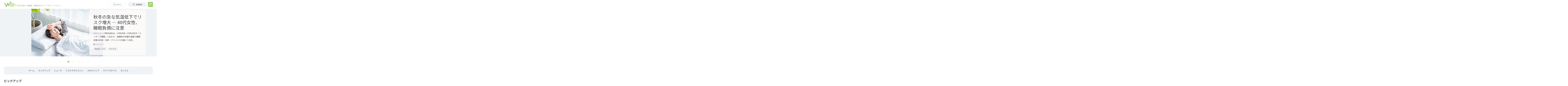

--- FILE ---
content_type: text/html; charset=UTF-8
request_url: https://willfriends.jp/
body_size: 6954
content:
<!doctype html>
<html>
<head>
<meta charset="UTF-8">
<!-- Google Tag -->

<!-- End Google Tag -->
    
<meta http-equiv="X-UA-Compatible" content="IE=edge">
<meta name="description" content="看護職・看護学生を応援するメディア。最新医療情報から医療事故事例、感染症の幅広い知識、ナースに寄り添う生活情報も。豪華プレゼント企画もお楽しみに。 ">
    
<title>Will Friends</title>
	
<meta name="viewport" content="width=device-width, initial-scale=1"/>
<meta name="format-detection" content="telephone=no">

	<link rel="apple-touch-icon" href="/library/images/apple-touch-icon.png">
	<link rel="icon" href="/library/images/favicon.png">	

	<meta property="og:title" content="Will Friends">
	<meta property="og:type" content="website">
	<meta property="og:url" content="https://willfriends.jp/">
	<meta property="og:image" content="https://willfriends.jp/library/images/OGP.png">
	<meta property="og:description" content="看護職・看護学生を応援するメディア。最新医療情報から医療事故事例、感染症の幅広い知識、ナースに寄り添う生活情報も。豪華プレゼント企画もお楽しみに。 ">
	<meta property="og:site_name" content="Will Friends">
	
	<meta name="twitter:card" content="summary_large_image">
	<meta name="twitter:title" content="Will Friends">
	<meta name="twitter:description" content="看護職・看護学生を応援するメディア。最新医療情報から医療事故事例、感染症の幅広い知識、ナースに寄り添う生活情報も。豪華プレゼント企画もお楽しみに。 ">
    <meta name="twitter:image" content="https://willfriends.jp/library/images/OGP.png" />


<link rel="canonical" href="https://willfriends.jp/">
<link rel="stylesheet"  href="/library/css/style.css" type="text/css" media="all" />
<script src="https://ajax.googleapis.com/ajax/libs/jquery/3.4.1/jquery.min.js"></script>
    
    
    <!--slick-->
     <link rel="stylesheet" type="text/css" href="https://cdn.jsdelivr.net/npm/slick-carousel@1.8.1/slick/slick.css">
    
    
<link rel="stylesheet" href="https://use.fontawesome.com/releases/v6.4.2/css/all.css">
<link href="https://fonts.googleapis.com/css2?family=Noto+Sans+JP:wght@100;400;700&display=swap" rel="stylesheet">
<link rel="preconnect" href="https://fonts.googleapis.com">
<link rel="preconnect" href="https://fonts.gstatic.com" crossoriain>
    
    
      
<!-- Global site tag (gtag.js) - Google Analytics -->
<script async src="https://www.googletagmanager.com/gtag/js?id=G-RBT2V2C02V"></script>
<script>
  window.dataLayer = window.dataLayer || [];
  function gtag(){dataLayer.push(arguments);}
  gtag('js', new Date());

  gtag('config', 'G-RBT2V2C02V');
</script>
</head>

    
<body class="home">

<div id="container" class="cf">
    <header id="global" class="header fixed animated cf">
  <h1 class="description">看護職・看護学生のライフサポートマガジン</h1>
  <div class="nav-area wrap">
    <div class="logo-area">
      <div><a href="/"><img src="/library/images/header-logo.svg" alt="Will Friends" usemap="#logo"></a> </div>
      <h1>看護職・看護学生のライフサポートマガジン</h1>
    </div>
    <div class="header-nav-area">
      <div class="login-area">
          
                                    <a href="https://willfriends.jp/mt/plugins/AMember/auth.cgi" id="login-icn" class="login-icn"><img src="/library/images/login.svg" alt="login"><span>ログイン</span></a>
              <a href="/account/registry.php" id="signup-icn" class="signup-icn"><img src="/library/images/signup.svg" alt="signup"><span>新規登録</span></a>
                              
        
        </div>
      <div class="toggle-nav">
        <ul class="menu">
          <li><a href="/" class="closeToggle">ホーム</a></li>
          
            
          
            
                <li><a href="/pickup/" class="closeToggle">ピックアップ</a></li>
            
          
            
                <li><a href="/news/" class="closeToggle">ニュース</a></li>
            
          
            
                <li><a href="/riskmanagement/" class="closeToggle">リスクマネジメント</a></li>
            
          
            
                <li><a href="/skillup/" class="closeToggle">スキルアップ</a></li>
            
          
            
                <li><a href="/lifestyle/" class="closeToggle">ライフスタイル</a></li>
            
          
            
                <li><a href="/kininaru/" class="closeToggle">キニナル</a></li>
            
          
          <li><a href="/sitemap.php" class="closeToggle">サイトマップ</a></li>
        
                                              
        </ul>
      </div>
    </div>
    <div class="triger">
      <div class="toggle"> <a class="menu-trigger" href="*"> <span></span> <span></span> <span></span> </a> </div>
      <!--toggle--> 
    </div>
  </div>
  <!--/nav-area-->
  
</header>

    <div id="content">
        <div id="inner-content" class="cf">
            <main id="main" class="cf">
                <!--slideShow-area-->
                <div class="top-area-slick cf">
    <div class="slider">
        
            
            
            <div class="ph-x vertical">
            
                
                    <img src="/library/images/06eeb05d1854908a47ec07f1efbaf693a7bd603a.jpg" alt="image">
                
                <div class="left"></div>
                <div class="right">
                    <div class="txt">  
                        <a href="/2025/11/-40.php">    
                            <header>
                                <h2>
                                    <span class="sp">秋冬の急な気温低下で...</span>
                                    <span class="pc">秋冬の急な気温低下でリスク増大 ― 40代女性、睡眠負債に注意</span>
                                </h2>
                            </header>
                            <p>
                                <span class="sp">パナソニック株式会社は、10月18日～10月24日の「メノポーズ週間...</span>
                                <span class="pc">パナソニック株式会社は、10月18日～10月24日の「メノポーズ週間」にあわせ、就寝時の衣服内温度や睡眠状態の計測・分析・アドバイスを通じて女性...</span>
                            </p>
                        </a>
                        <div class="date">
                            <i class="fas fa-clock"></i>2025.11.12
                        </div>
                        <div class="category-area">
                            
                                
                                    <label class="category">
                                
                                <a href="/kininaru/willyselect/">Willyセレクト</a></label>
                            
                                
                                    <label class="category">
                                
                                <a href="/kininaru/">キニナル</a></label>
                            
                        </div>
                    </div>
                </div>
            </div>
        
            
            
            <div class="ph-x vertical">
            
                
                    <img src="/library/images/GettyImages-864473162_2000px.jpg" alt="image">
                
                <div class="left"></div>
                <div class="right">
                    <div class="txt">  
                        <a href="/2025/11/post-269.php">    
                            <header>
                                <h2>
                                    <span class="sp">頻回にナースコールを...</span>
                                    <span class="pc">頻回にナースコールを押す患者についてどのように対応すればよいですか？</span>
                                </h2>
                            </header>
                            <p>
                                <span class="sp"> 弁護士・松本龍馬先生が、看護をはじめとする医療・福祉にかかわる皆さ...</span>
                                <span class="pc"> 弁護士・松本龍馬先生が、看護をはじめとする医療・福祉にかかわる皆さんが、日々直面するであろうギモンについて、事例をとおしてアドバイス。 Q 頻...</span>
                            </p>
                        </a>
                        <div class="date">
                            <i class="fas fa-clock"></i>2025.11.10
                        </div>
                        <div class="category-area">
                            
                                
                                    <label class="category">
                                
                                <a href="/skillup/">スキルアップ</a></label>
                            
                                
                                    <label class="category">
                                
                                <a href="/skillup/law/">法律</a></label>
                            
                        </div>
                    </div>
                </div>
            </div>
        
            
            
            <div class="ph-x vertical">
            
                
                    <img src="/library/images/a4bcc6e37cc7ad75dab616cbddc818401348b8d0.jpg" alt="image">
                
                <div class="left"></div>
                <div class="right">
                    <div class="txt">  
                        <a href="/2025/11/content-90.php">    
                            <header>
                                <h2>
                                    <span class="sp">睡眠と口腔の深い関係...</span>
                                    <span class="pc">睡眠と口腔の深い関係 </span>
                                </h2>
                            </header>
                            <p>
                                <span class="sp">歯の本数や口の中の潤いが睡眠に及ぼす影響を知っていますか？</span>
                                <span class="pc">歯の本数や口の中の潤いが睡眠に及ぼす影響を知っていますか？</span>
                            </p>
                        </a>
                        <div class="date">
                            <i class="fas fa-clock"></i>2025.11.07
                        </div>
                        <div class="category-area">
                            
                                
                                    <label class="category">
                                
                                <a href="/skillup/">スキルアップ</a></label>
                            
                                
                                    <label class="category">
                                
                                <a href="/skillup/oralcare/">口腔ケア</a></label>
                            
                        </div>
                    </div>
                </div>
            </div>
        
            
            
            <div class="ph-x vertical">
            
                
                    <img src="/library/images/GettyImages-1168548592_1920px.jpg" alt="image">
                
                <div class="left"></div>
                <div class="right">
                    <div class="txt">  
                        <a href="/2025/11/content-89.php">    
                            <header>
                                <h2>
                                    <span class="sp">物価のゆらぎを測る"...</span>
                                    <span class="pc">物価のゆらぎを測る"経済の体温計"　消費者物価指数で見るインフレ時代の暮らし方</span>
                                </h2>
                            </header>
                            <p>
                                <span class="sp">物価の上昇が気になりますね...。将来に備えて、新たなライフプラン設...</span>
                                <span class="pc">物価の上昇が気になりますね...。将来に備えて、新たなライフプラン設計が求められています。</span>
                            </p>
                        </a>
                        <div class="date">
                            <i class="fas fa-clock"></i>2025.11.04
                        </div>
                        <div class="category-area">
                            
                                
                                    <label class="category">
                                
                                <a href="/lifestyle/money/">マネー</a></label>
                            
                                
                                    <label class="category">
                                
                                <a href="/lifestyle/">ライフスタイル</a></label>
                            
                        </div>
                    </div>
                </div>
            </div>
        
        
            
                <div class="ph-x vertical">
            
                
                    <img src="/library/images/18.png" alt="image">
                
                <div class="left"></div>
                <div class="right">
                    <div class="txt">  
                        <a href="/2024/10/15-23.php">    
                            <header>
                                <h2>
                                    <span class="sp">テーブルレバープッシ...</span>
                                    <span class="pc">テーブルレバープッシュアップ【看護力を高める15秒筋トレ⑱】</span>
                                </h2>
                            </header>
                            <p>
                                <span class="sp">格闘看護師、中野元先生と看護筋をトレーニング！今回はテーブルレバープ...</span>
                                <span class="pc">格闘看護師、中野元先生と看護筋をトレーニング！今回はテーブルレバープッシュアップ！大胸筋を鍛えましょう！　</span>
                            </p>
                        </a>
                        <div class="date">
                            <i class="fas fa-clock"></i>2024.10.01
                        </div>
                        <div class="category-area">
                            
                                
                                    <label class="category">
                                
                                <a href="/lifestyle/">ライフスタイル</a></label>
                            
                                
                                    <label class="category">
                                
                                <a href="/lifestyle/workout/">筋トレ</a></label>
                            
                        </div>
                    </div>
                </div>
            </div>
            
        
    </div>
    <div class="arrows"></div>
    <div class="dots"></div>	
</div>
                <!--/slideshow-area-->
                <div class="area wrap  contents">
                    <aritcle>
  <section>
    <div class="category-nav">
      <ul class="menu">
            <li><a href="/" class="closeToggle">ホーム</a></li>
        
            
        
            
                <li><a href="/pickup/" class="closeToggle">ピックアップ</a></li>
            
        
            
                <li><a href="/news/" class="closeToggle">ニュース</a></li>
            
        
            
                <li><a href="/riskmanagement/" class="closeToggle">リスクマネジメント</a></li>
            
        
            
                <li><a href="/skillup/" class="closeToggle">スキルアップ</a></li>
            
        
            
                <li><a href="/lifestyle/" class="closeToggle">ライフスタイル</a></li>
            
        
            
                <li><a href="/kininaru/" class="closeToggle">キニナル</a></li>
            
        
      </ul>
    </div>
  </section>
</aritcle>
                    <aritcle>
                        <!--=======アーカイブ一覧=======-->
                        
                            
                        
                            
                            <section>
                                <header class="archive-title">
                                    <h3>ピックアップ</h3>
                                </header>
                            </section>
                            <section>
                                <div class="loop-area">
                                    
                                    <ul class="column_3">
                                        <li> <a href="/2025/10/post-267.php">
    <dl>
      <dt class="photo">
         <img src="/library/images/GettyImages-1359846083_400px.jpg" alt="image"> 
      </dt>
      <dd class="txt">
        <header>
          <h4>
            日本から風疹「排除」、ワクチンは推進継続
          </h4>
        </header>
        <p> <span class="sp">
          世界保健機関（WHO）西太平洋地域事務局は2025年9月26日、日本...
          </span> <span class="pc">
          世界保健機関（WHO）西太平洋地域事務局は2025年9月26日、日本の風疹の「排除」を認定しました。
          </span> </p>
      </dd>
    </dl>
    </a>
    <footer class="meta">
      <div class="date"> <i class="fas fa-clock"></i>
        2025.10.30
      </div>
      <div class="category-area">
        
          <label class="category"><a href="/pickup/">
            ピックアップ
            </a></label>
        
          <label class="category"><a href="/pickup/latestnews/">
            最新医療情報
            </a></label>
        
        
            <span class="lock-icn tooltip" tooltip-data="この記事は会員限定です"><img src="/library/images/lock.svg" alt="lock"></span>
        
        </div>
    </footer>
  </li>

  <li> <a href="/2025/09/content-86.php">
    <dl>
      <dt class="photo">
         <img src="/library/images/GettyImages-2228273193_400px.jpg" alt="image"> 
      </dt>
      <dd class="txt">
        <header>
          <h4>
            40代から「勤労者ロコモ」対策を【最新医療情報】
          </h4>
        </header>
        <p> <span class="sp">
          働く高齢者が増えるにつれて、労働現場では高齢勤労者の転倒や骨折の増加...
          </span> <span class="pc">
          働く高齢者が増えるにつれて、労働現場では高齢勤労者の転倒や骨折の増加が大きな問題になっています。
          </span> </p>
      </dd>
    </dl>
    </a>
    <footer class="meta">
      <div class="date"> <i class="fas fa-clock"></i>
        2025.09.30
      </div>
      <div class="category-area">
        
          <label class="category"><a href="/pickup/">
            ピックアップ
            </a></label>
        
          <label class="category"><a href="/pickup/latestnews/">
            最新医療情報
            </a></label>
        
        
            <span class="lock-icn tooltip" tooltip-data="この記事は会員限定です"><img src="/library/images/lock.svg" alt="lock"></span>
        
        </div>
    </footer>
  </li>

  <li> <a href="/2025/08/content-83.php">
    <dl>
      <dt class="photo">
         <img src="/library/images/e670a589f4619ec56b425332d81fbac399a4b8fa.jpg" alt="image"> 
      </dt>
      <dd class="txt">
        <header>
          <h4>
            マダニ感染症が過去最多、ペットも要注意【最新医療情報】
          </h4>
        </header>
        <p> <span class="sp">
          マダニが媒介するウイルス感染症「重症熱性血小板減少症候群（SFTS=...
          </span> <span class="pc">
          マダニが媒介するウイルス感染症「重症熱性血小板減少症候群（SFTS=Severe Fever with Thrombocytopenia Syn...
          </span> </p>
      </dd>
    </dl>
    </a>
    <footer class="meta">
      <div class="date"> <i class="fas fa-clock"></i>
        2025.08.29
      </div>
      <div class="category-area">
        
          <label class="category"><a href="/pickup/">
            ピックアップ
            </a></label>
        
          <label class="category"><a href="/pickup/latestnews/">
            最新医療情報
            </a></label>
        
        
            <span class="lock-icn tooltip" tooltip-data="この記事は会員限定です"><img src="/library/images/lock.svg" alt="lock"></span>
        
        </div>
    </footer>
  </li>


                                    </ul>
                                </div>
                                <div class="btnMore">
                                    <a href="/pickup/" class="more-btn"><i class="fas fa-angle-right"></i>もっと見る</a>
                                </div>
                            </section>
                            
                        
                            
                        
                            
                            <section>
                                <header class="archive-title">
                                    <h3>リスクマネジメント</h3>
                                </header>
                            </section>
                            <section>
                                <div class="loop-area">
                                    
                                    <ul class="column_3">
                                        <li> <a href="/2025/10/content-88.php">
    <dl>
      <dt class="photo">
         <img src="/library/images/c70fd1cc9ef462c13f1aeda4e0cc87a56073b252.jpg" alt="image"> 
      </dt>
      <dd class="txt">
        <header>
          <h4>
            日本が"風疹排除国"に
          </h4>
        </header>
        <p> <span class="sp">
          日本がWHO西太平洋地域事務局から「風疹排除国」として認定されました...
          </span> <span class="pc">
          日本がWHO西太平洋地域事務局から「風疹排除国」として認定されました。風疹が「排除された」とはどういう状態なのでしょう？
          </span> </p>
      </dd>
    </dl>
    </a>
    <footer class="meta">
      <div class="date"> <i class="fas fa-clock"></i>
        2025.10.27
      </div>
      <div class="category-area">
        
          <label class="category"><a href="/riskmanagement/">
            リスクマネジメント
            </a></label>
        
          <label class="category"><a href="/riskmanagement/infectioncontrol/">
            感染対策
            </a></label>
        
        
            <span class="lock-icn tooltip" tooltip-data="この記事は会員限定です"><img src="/library/images/lock.svg" alt="lock"></span>
        
        </div>
    </footer>
  </li>

  <li> <a href="/2025/10/post-265.php">
    <dl>
      <dt class="photo">
         <img src="/library/images/GettyImages-2232182596_400px.jpg" alt="image"> 
      </dt>
      <dd class="txt">
        <header>
          <h4>
            「既読」の画像診断報告書の重要所見への未対応
          </h4>
        </header>
        <p> <span class="sp">
          公益財団法人 日本医療機能評価機構によると、主治医以外の医師が画像診...
          </span> <span class="pc">
          公益財団法人 日本医療機能評価機構によると、主治医以外の医師が画像診断報告書を開いた際に、未読・既読を管理するシステム上「既読」となり、主治医が...
          </span> </p>
      </dd>
    </dl>
    </a>
    <footer class="meta">
      <div class="date"> <i class="fas fa-clock"></i>
        2025.10.20
      </div>
      <div class="category-area">
        
          <label class="category"><a href="/riskmanagement/">
            リスクマネジメント
            </a></label>
        
          <label class="category"><a href="/riskmanagement/casestudy/">
            医療事故事例
            </a></label>
        
        
            <span class="lock-icn tooltip" tooltip-data="この記事は会員限定です"><img src="/library/images/lock.svg" alt="lock"></span>
        
        </div>
    </footer>
  </li>

  <li> <a href="/2025/09/post-262.php">
    <dl>
      <dt class="photo">
         <img src="/library/images/74513c2cb34eaf0c3ca60671c090e47b8ff173d0.jpg" alt="image"> 
      </dt>
      <dd class="txt">
        <header>
          <h4>
            男性へのHPVワクチン接種【坂本先生に聞いてみたかった！感染対策】
          </h4>
        </header>
        <p> <span class="sp">
          今回のテーマは、男性へのHPVワクチン接種です。
          </span> <span class="pc">
          今回のテーマは、男性へのHPVワクチン接種です。
          </span> </p>
      </dd>
    </dl>
    </a>
    <footer class="meta">
      <div class="date"> <i class="fas fa-clock"></i>
        2025.09.26
      </div>
      <div class="category-area">
        
          <label class="category"><a href="/riskmanagement/">
            リスクマネジメント
            </a></label>
        
          <label class="category"><a href="/riskmanagement/infectioncontrol/">
            感染対策
            </a></label>
        
        
            <span class="lock-icn tooltip" tooltip-data="この記事は会員限定です"><img src="/library/images/lock.svg" alt="lock"></span>
        
        </div>
    </footer>
  </li>


                                    </ul>
                                </div>
                                <div class="btnMore">
                                    <a href="/riskmanagement/" class="more-btn"><i class="fas fa-angle-right"></i>もっと見る</a>
                                </div>
                            </section>
                            
                        
                            
                            <section>
                                <header class="archive-title">
                                    <h3>スキルアップ</h3>
                                </header>
                            </section>
                            <section>
                                <div class="loop-area">
                                    
                                    <ul class="column_3">
                                        <li> <a href="/2025/11/post-269.php">
    <dl>
      <dt class="photo">
         <img src="/library/images/GettyImages-864473162_400px.jpg" alt="image"> 
      </dt>
      <dd class="txt">
        <header>
          <h4>
            頻回にナースコールを押す患者についてどのように対応すればよいですか？
          </h4>
        </header>
        <p> <span class="sp">
           弁護士・松本龍馬先生が、看護をはじめとする医療・福祉にかかわる皆さ...
          </span> <span class="pc">
           弁護士・松本龍馬先生が、看護をはじめとする医療・福祉にかかわる皆さんが、日々直面するであろうギモンについて、事例をとおしてアドバイス。 Q 頻...
          </span> </p>
      </dd>
    </dl>
    </a>
    <footer class="meta">
      <div class="date"> <i class="fas fa-clock"></i>
        2025.11.10
      </div>
      <div class="category-area">
        
          <label class="category"><a href="/skillup/">
            スキルアップ
            </a></label>
        
          <label class="category"><a href="/skillup/law/">
            法律
            </a></label>
        
        
            <span class="lock-icn tooltip" tooltip-data="この記事は会員限定です"><img src="/library/images/lock.svg" alt="lock"></span>
        
        </div>
    </footer>
  </li>

  <li> <a href="/2025/11/content-90.php">
    <dl>
      <dt class="photo">
         <img src="/library/images/e0577724b0fbeb39fc73852d84e8a7f409decca2.jpg" alt="image"> 
      </dt>
      <dd class="txt">
        <header>
          <h4>
            睡眠と口腔の深い関係 
          </h4>
        </header>
        <p> <span class="sp">
          歯の本数や口の中の潤いが睡眠に及ぼす影響を知っていますか？
          </span> <span class="pc">
          歯の本数や口の中の潤いが睡眠に及ぼす影響を知っていますか？
          </span> </p>
      </dd>
    </dl>
    </a>
    <footer class="meta">
      <div class="date"> <i class="fas fa-clock"></i>
        2025.11.07
      </div>
      <div class="category-area">
        
          <label class="category"><a href="/skillup/">
            スキルアップ
            </a></label>
        
          <label class="category"><a href="/skillup/oralcare/">
            口腔ケア
            </a></label>
        
        
            <span class="lock-icn tooltip" tooltip-data="この記事は会員限定です"><img src="/library/images/lock.svg" alt="lock"></span>
        
        </div>
    </footer>
  </li>

  <li> <a href="/2025/10/post-266.php">
    <dl>
      <dt class="photo">
         <img src="/library/images/GettyImages-590605406_400px.jpg" alt="image"> 
      </dt>
      <dd class="txt">
        <header>
          <h4>
            言葉遣いは心遣い（言葉の選び方と伝え方）
          </h4>
        </header>
        <p> <span class="sp">
           後輩、先輩、上司、患者さんとの関わりの中で、「これはどう対応したら...
          </span> <span class="pc">
           後輩、先輩、上司、患者さんとの関わりの中で、「これはどう対応したらいいんだろう...」と迷うことはないでしょうか？ ここでは、そんな皆さんが経...
          </span> </p>
      </dd>
    </dl>
    </a>
    <footer class="meta">
      <div class="date"> <i class="fas fa-clock"></i>
        2025.10.22
      </div>
      <div class="category-area">
        
          <label class="category"><a href="/skillup/">
            スキルアップ
            </a></label>
        
          <label class="category"><a href="/skillup/manners/">
            接遇
            </a></label>
        
        
            <span class="lock-icn tooltip" tooltip-data="この記事は会員限定です"><img src="/library/images/lock.svg" alt="lock"></span>
        
        </div>
    </footer>
  </li>


                                    </ul>
                                </div>
                                <div class="btnMore">
                                    <a href="/skillup/" class="more-btn"><i class="fas fa-angle-right"></i>もっと見る</a>
                                </div>
                            </section>
                            
                        
                            
                            <section>
                                <header class="archive-title">
                                    <h3>ライフスタイル</h3>
                                </header>
                            </section>
                            <section>
                                <div class="loop-area">
                                    
                                    <ul class="column_3">
                                        <li> <a href="/2025/11/content-89.php">
    <dl>
      <dt class="photo">
         <img src="/library/images/GettyImages-1168548592_400px.jpg" alt="image"> 
      </dt>
      <dd class="txt">
        <header>
          <h4>
            物価のゆらぎを測る"経済の体温計"　消費者物価指数で見るインフレ時代の暮らし方
          </h4>
        </header>
        <p> <span class="sp">
          物価の上昇が気になりますね...。将来に備えて、新たなライフプラン設...
          </span> <span class="pc">
          物価の上昇が気になりますね...。将来に備えて、新たなライフプラン設計が求められています。
          </span> </p>
      </dd>
    </dl>
    </a>
    <footer class="meta">
      <div class="date"> <i class="fas fa-clock"></i>
        2025.11.04
      </div>
      <div class="category-area">
        
          <label class="category"><a href="/lifestyle/money/">
            マネー
            </a></label>
        
          <label class="category"><a href="/lifestyle/">
            ライフスタイル
            </a></label>
        
        
            <span class="lock-icn tooltip" tooltip-data="この記事は会員限定です"><img src="/library/images/lock.svg" alt="lock"></span>
        
        </div>
    </footer>
  </li>

  <li> <a href="/2025/10/content-87.php">
    <dl>
      <dt class="photo">
         <img src="/library/images/c62c4bcf1e8ece3535a757a93216fc9305e86f8d.jpg" alt="image"> 
      </dt>
      <dd class="txt">
        <header>
          <h4>
            千里の道も一歩から【仲本りさのナースライフ絵日記（40）】 
          </h4>
        </header>
        <p> <span class="sp">
          看護師歴12年目、そしてイラスト業を並行することも早10年。続けるっ...
          </span> <span class="pc">
          看護師歴12年目、そしてイラスト業を並行することも早10年。続けるって、山あり谷あり、簡単なことではないですよね。
          </span> </p>
      </dd>
    </dl>
    </a>
    <footer class="meta">
      <div class="date"> <i class="fas fa-clock"></i>
        2025.10.15
      </div>
      <div class="category-area">
        
          <label class="category"><a href="/lifestyle/">
            ライフスタイル
            </a></label>
        
          <label class="category"><a href="/lifestyle/picturediary/">
            絵日記
            </a></label>
        
        
            <span class="lock-icn tooltip" tooltip-data="この記事は会員限定です"><img src="/library/images/lock.svg" alt="lock"></span>
        
        </div>
    </footer>
  </li>

  <li> <a href="/2025/10/post-264.php">
    <dl>
      <dt class="photo">
         <img src="/library/images/GettyImages-2221609704_400px.jpg" alt="image"> 
      </dt>
      <dd class="txt">
        <header>
          <h4>
            遺族年金制度が改正されます【看護職も知っておきたい　マネー講座】
          </h4>
        </header>
        <p> <span class="sp">
          社会の変化に応えるようにこれまで年金制度が重ねられてきましたが、今回...
          </span> <span class="pc">
          社会の変化に応えるようにこれまで年金制度が重ねられてきましたが、今回、遺族厚生年金も大きな改正がありました。
          </span> </p>
      </dd>
    </dl>
    </a>
    <footer class="meta">
      <div class="date"> <i class="fas fa-clock"></i>
        2025.10.10
      </div>
      <div class="category-area">
        
          <label class="category"><a href="/lifestyle/money/">
            マネー
            </a></label>
        
          <label class="category"><a href="/lifestyle/">
            ライフスタイル
            </a></label>
        
        
            <span class="lock-icn tooltip" tooltip-data="この記事は会員限定です"><img src="/library/images/lock.svg" alt="lock"></span>
        
        </div>
    </footer>
  </li>


                                    </ul>
                                </div>
                                <div class="btnMore">
                                    <a href="/lifestyle/" class="more-btn"><i class="fas fa-angle-right"></i>もっと見る</a>
                                </div>
                            </section>
                            
                        
                            
                            <section>
                                <header class="archive-title">
                                    <h3>キニナル</h3>
                                </header>
                            </section>
                            <section>
                                <div class="loop-area">
                                    
                                    <ul class="column_3">
                                        <li> <a href="/2025/11/-40.php">
    <dl>
      <dt class="photo">
         <img src="/library/images/2a4f10b4b4c346d06acf7b29535257527be0ab8d.jpg" alt="image"> 
      </dt>
      <dd class="txt">
        <header>
          <h4>
            秋冬の急な気温低下でリスク増大 ― 40代女性、睡眠負債に注意
          </h4>
        </header>
        <p> <span class="sp">
          パナソニック株式会社は、10月18日～10月24日の「メノポーズ週間...
          </span> <span class="pc">
          パナソニック株式会社は、10月18日～10月24日の「メノポーズ週間」にあわせ、就寝時の衣服内温度や睡眠状態の計測・分析・アドバイスを通じて女性...
          </span> </p>
      </dd>
    </dl>
    </a>
    <footer class="meta">
      <div class="date"> <i class="fas fa-clock"></i>
        2025.11.12
      </div>
      <div class="category-area">
        
          <label class="category"><a href="/kininaru/willyselect/">
            Willyセレクト
            </a></label>
        
          <label class="category"><a href="/kininaru/">
            キニナル
            </a></label>
        
        
            <span class="lock-icn tooltip" tooltip-data="この記事は会員限定です"><img src="/library/images/lock.svg" alt="lock"></span>
        
        </div>
    </footer>
  </li>

  <li> <a href="/2025/10/24willy.php">
    <dl>
      <dt class="photo">
         <img src="/library/images/GettyImages-2174604433_400px.jpg" alt="image"> 
      </dt>
      <dd class="txt">
        <header>
          <h4>
            歯間清掃習慣や歯の保持が24時間の安定した血糖と関連
          </h4>
        </header>
        <p> <span class="sp">
          歯間清掃習慣や歯の保持が血糖値の安定と関連すること、また歯が20本以...
          </span> <span class="pc">
          歯間清掃習慣や歯の保持が血糖値の安定と関連すること、また歯が20本以上ある方のGMIが低いことが明らかになりました。

          </span> </p>
      </dd>
    </dl>
    </a>
    <footer class="meta">
      <div class="date"> <i class="fas fa-clock"></i>
        2025.10.24
      </div>
      <div class="category-area">
        
          <label class="category"><a href="/kininaru/willyselect/">
            Willyセレクト
            </a></label>
        
          <label class="category"><a href="/kininaru/">
            キニナル
            </a></label>
        
        
            <span class="lock-icn tooltip" tooltip-data="この記事は会員限定です"><img src="/library/images/lock.svg" alt="lock"></span>
        
        </div>
    </footer>
  </li>

  <li> <a href="/2025/09/willy-19.php">
    <dl>
      <dt class="photo">
         <img src="/library/images/GettyImages-1334660226_400px%20%281%29.jpg" alt="image"> 
      </dt>
      <dd class="txt">
        <header>
          <h4>
            腎臓病の方の7割が「栄養管理」「献立作成」「計量・計算」を負担に感じていると回答【Willyセレクト! 医療・福祉のキニナル調査報告】
          </h4>
        </header>
        <p> <span class="sp">
          ウェルネスダイニング株式会社は、「腎臓病と日常生活・食事に関する実態...
          </span> <span class="pc">
          ウェルネスダイニング株式会社は、「腎臓病と日常生活・食事に関する実態調査」を実施しました。その結果、約7割が「栄養管理」「献立作成」「計量・計算...
          </span> </p>
      </dd>
    </dl>
    </a>
    <footer class="meta">
      <div class="date"> <i class="fas fa-clock"></i>
        2025.09.16
      </div>
      <div class="category-area">
        
          <label class="category"><a href="/kininaru/willyselect/">
            Willyセレクト
            </a></label>
        
          <label class="category"><a href="/kininaru/">
            キニナル
            </a></label>
        
        
            <span class="lock-icn tooltip" tooltip-data="この記事は会員限定です"><img src="/library/images/lock.svg" alt="lock"></span>
        
        </div>
    </footer>
  </li>


                                    </ul>
                                </div>
                                <div class="btnMore">
                                    <a href="/kininaru/" class="more-btn"><i class="fas fa-angle-right"></i>もっと見る</a>
                                </div>
                            </section>
                            
                        
                    </aritcle>
                </div>    
            </main>
        </div>
    </div><!--/content-->
    <div class="topBtn">
  <div class="wrap"><img src="/library/images/topBtn.svg" alt="ページトップへ" class="pageTop"></div>
</div>
<footer class="footer">
  <ul class="footer-nav">
    <li><a href="/will_friends">Will Friendsとは</a></li>
    <li><a href="/guide">利用規約</a></li>
    <li><a href="/corp">運営者情報</a></li>
    <li><a href="/support">お問い合わせ</a></li>
  </ul>
  <ul class="sns-nav">
    <li><a href="https://twitter.com/Will_FriendsWeb" target="_blank" rel="noreferrer nofollow"><i class="fa-brands fa-x-twitter"></i></a></li>
    <li><a href="https://lin.ee/w3qhuQq" target="_blank" rel="noreferrer nofollow"><i class="fab fa-line"></i></a></li>
  </ul>
  <div class="copyright">看護職・看護学生のライフサポートマガジン</div>
  <div class="footer-logo"><img src="/library/images/footer-logo.svg" alt="WillFriends"></div>
  <div class="copyright">© Will Friends All rights reserved.</div>
</footer>
</div><!--/#container-->        
<script src="/library/js/jquery.inview.min.js"></script>
<script type="text/javascript" src="./library/js/scripts.js"></script>
<script src="https://cdn.jsdelivr.net/npm/slick-carousel@1.8.1/slick/slick.min.js"></script>
<script>
    		  $('.slider').slick(
		  {
			  autoplay: true,
              autoplaySpeed: 8000,
			  speed:1000,
			  dots:true,
              arrows:false,
			  appendArrows:$('.arrows'),
			  prevArrow:'<div class="prev"><i class="fas fa-angle-left"></i></div>',
              nextArrow:'<div class="next"><i class="fas fa-angle-right"></i></div>',
			  appendDots: $('.dots'),
			  slidesToShow:1,
			  centerPadding:'0',
			  centerMode:true,
			  responsive: [
			   {
				breakpoint: 1023, //1023px以下のサイズに適用
				settings: {
				  slidesToShow:1,
					centerPadding:'0%'
				}
			   }
			 ]
	
          });
    </script>


</body>
</html>


--- FILE ---
content_type: text/css
request_url: https://willfriends.jp/library/css/style.css
body_size: 18456
content:
@charset "UTF-8";
/*! normalize.css v8.0.1 | MIT License | github.com/necolas/normalize.css */
/* Document
   ========================================================================== */
/**
 * 1. Correct the line height in all browsers.
 * 2. Prevent adjustments of font size after orientation changes in iOS.
 */
html {
  line-height: 1.15;
  /* 1 */
  -webkit-text-size-adjust: 100%;
  /* 2 */ }

/* Sections
   ========================================================================== */
/**
 * Remove the margin in all browsers.
 */
body {
  margin: 0; }

/**
 * Render the `main` element consistently in IE.
 */
main {
  display: block; }

/**
 * Correct the font size and margin on `h1` elements within `section` and
 * `article` contexts in Chrome, Firefox, and Safari.
 */
h1 {
  font-size: 2em;
  margin: 0.67em 0; }

/* Grouping content
   ========================================================================== */
/**
 * 1. Add the correct box sizing in Firefox.
 * 2. Show the overflow in Edge and IE.
 */
hr {
  box-sizing: content-box;
  /* 1 */
  height: 0;
  /* 1 */
  overflow: visible;
  /* 2 */ }

/**
 * 1. Correct the inheritance and scaling of font size in all browsers.
 * 2. Correct the odd `em` font sizing in all browsers.
 */
pre {
  font-family: monospace, monospace;
  /* 1 */
  font-size: 1em;
  /* 2 */ }

/* Text-level semantics
   ========================================================================== */
/**
 * Remove the gray background on active links in IE 10.
 */
a {
  background-color: transparent; }

/**
 * 1. Remove the bottom border in Chrome 57-
 * 2. Add the correct text decoration in Chrome, Edge, IE, Opera, and Safari.
 */
abbr[title] {
  border-bottom: none;
  /* 1 */
  text-decoration: underline;
  /* 2 */
  text-decoration: underline dotted;
  /* 2 */ }

/**
 * Add the correct font weight in Chrome, Edge, and Safari.
 */
b,
strong {
  font-weight: bolder; }

/**
 * 1. Correct the inheritance and scaling of font size in all browsers.
 * 2. Correct the odd `em` font sizing in all browsers.
 */
code,
kbd,
samp {
  font-family: monospace, monospace;
  /* 1 */
  font-size: 1em;
  /* 2 */ }

/**
 * Add the correct font size in all browsers.
 */
small {
  font-size: 80%; }

/**
 * Prevent `sub` and `sup` elements from affecting the line height in
 * all browsers.
 */
sub,
sup {
  font-size: 75%;
  line-height: 0;
  position: relative;
  vertical-align: baseline; }

sub {
  bottom: -0.25em; }

sup {
  top: -0.5em; }

/* Embedded content
   ========================================================================== */
/**
 * Remove the border on images inside links in IE 10.
 */
img {
  border-style: none; }

/* Forms
   ========================================================================== */
/**
 * 1. Change the font styles in all browsers.
 * 2. Remove the margin in Firefox and Safari.
 */
button,
input,
optgroup,
select,
textarea {
  font-family: inherit;
  /* 1 */
  font-size: 100%;
  /* 1 */
  line-height: 1.15;
  /* 1 */
  margin: 0;
  /* 2 */ }

/**
 * Show the overflow in IE.
 * 1. Show the overflow in Edge.
 */
button,
input {
  /* 1 */
  overflow: visible; }

/**
 * Remove the inheritance of text transform in Edge, Firefox, and IE.
 * 1. Remove the inheritance of text transform in Firefox.
 */
button,
select {
  /* 1 */
  text-transform: none; }

/**
 * Correct the inability to style clickable types in iOS and Safari.
 */
button,
[type="button"],
[type="reset"],
[type="submit"] {
  -webkit-appearance: button; }

/**
 * Remove the inner border and padding in Firefox.
 */
button::-moz-focus-inner,
[type="button"]::-moz-focus-inner,
[type="reset"]::-moz-focus-inner,
[type="submit"]::-moz-focus-inner {
  border-style: none;
  padding: 0; }

/**
 * Restore the focus styles unset by the previous rule.
 */
button:-moz-focusring,
[type="button"]:-moz-focusring,
[type="reset"]:-moz-focusring,
[type="submit"]:-moz-focusring {
  outline: 1px dotted ButtonText; }

/**
 * Correct the padding in Firefox.
 */
fieldset {
  padding: 0.35em 0.75em 0.625em; }

/**
 * 1. Correct the text wrapping in Edge and IE.
 * 2. Correct the color inheritance from `fieldset` elements in IE.
 * 3. Remove the padding so developers are not caught out when they zero out
 *    `fieldset` elements in all browsers.
 */
legend {
  box-sizing: border-box;
  /* 1 */
  color: inherit;
  /* 2 */
  display: table;
  /* 1 */
  max-width: 100%;
  /* 1 */
  padding: 0;
  /* 3 */
  white-space: normal;
  /* 1 */ }

/**
 * Add the correct vertical alignment in Chrome, Firefox, and Opera.
 */
progress {
  vertical-align: baseline; }

/**
 * Remove the default vertical scrollbar in IE 10+.
 */
textarea {
  overflow: auto; }

/**
 * 1. Add the correct box sizing in IE 10.
 * 2. Remove the padding in IE 10.
 */
[type="checkbox"],
[type="radio"] {
  box-sizing: border-box;
  /* 1 */
  padding: 0;
  /* 2 */ }

/**
 * Correct the cursor style of increment and decrement buttons in Chrome.
 */
[type="number"]::-webkit-inner-spin-button,
[type="number"]::-webkit-outer-spin-button {
  height: auto; }

/**
 * 1. Correct the odd appearance in Chrome and Safari.
 * 2. Correct the outline style in Safari.
 */
[type="search"] {
  -webkit-appearance: textfield;
  /* 1 */
  outline-offset: -2px;
  /* 2 */ }

/**
 * Remove the inner padding in Chrome and Safari on macOS.
 */
[type="search"]::-webkit-search-decoration {
  -webkit-appearance: none; }

/**
 * 1. Correct the inability to style clickable types in iOS and Safari.
 * 2. Change font properties to `inherit` in Safari.
 */
::-webkit-file-upload-button {
  -webkit-appearance: button;
  /* 1 */
  font: inherit;
  /* 2 */ }

/* Interactive
   ========================================================================== */
/*
 * Add the correct display in Edge, IE 10+, and Firefox.
 */
details {
  display: block; }

/*
 * Add the correct display in all browsers.
 */
summary {
  display: list-item; }

/* Misc
   ========================================================================== */
/**
 * Add the correct display in IE 10+.
 */
template {
  display: none; }

/**
 * Add the correct display in IE 10.
 */
[hidden] {
  display: none; }

/******************************************************************
Site Name:
Author:

Stylesheet: Variables

Here is where we declare all our variables like colors, fonts,
base values, and defaults. We want to make sure this file ONLY
contains variables that way our files don't get all messy.
No one likes a mess.

******************************************************************/
/*********************
COLORS
Need help w/ choosing your colors? Try this site out:
http://0to255.com/
*********************/
/*
Here's a great tutorial on how to
use colo variables properly:
http://sachagreif.com/sass-color-variables/
*/
/******************************************************************
Site Name:
Author:

Stylesheet: Typography

Need to import a font or set of icons for your site? Drop them in
here or just use this to establish your typographical grid. Or not.
Do whatever you want to...GOSH!

Helpful Articles:
http://trentwalton.com/2012/06/19/fluid-type/
http://ia.net/blog/responsive-typography-the-basics/
http://alistapart.com/column/responsive-typography-is-a-physical-discipline

******************************************************************/
/*********************
FONT FACE (IN YOUR FACE)
*********************/
/*
some nice typographical defaults
more here: http://www.newnet-soft.com/blog/csstypography
*/
p {
  -ms-word-wrap: break-word;
  word-break: break-word;
  word-wrap: break-word;
  -webkit-hyphens: auto;
  -moz-hyphens: auto;
  hyphens: auto;
  -webkit-hyphenate-before: 2;
  -webkit-hyphenate-after: 3;
  hyphenate-lines: 3; }

.txt-left, .text-left {
  text-align: left; }

.txt-right, .text-right {
  text-align: right; }

.txt-center, .text-center {
  text-align: center; }

/******************************************************************
Site Name:
Author:

Stylesheet: Sass Functions

You can do a lot of really cool things in Sass. Functions help you
make repeated actions a lot easier. They are really similar to mixins,
but can be used for so much more.

Anyway, keep them all in here so it's easier to find when you're
looking for one.

For more info on functions, go here:
http://sass-lang.com/documentation/Sass/Script/Functions.html

******************************************************************/
/*********************
COLOR FUNCTIONS
These are helpful when you're working
with shadows and such things. It's essentially
a quicker way to write RGBA.

Example:
box-shadow: 0 0 4px black(0.3);
compiles to:
box-shadow: 0 0 4px rgba(0,0,0,0.3);
*********************/
/*********************
RESPONSIVE HELPER FUNCTION
If you're creating a responsive site, then
you've probably already read
Responsive Web Design: http://www.abookapart.com/products/responsive-web-design

Here's a nice little helper function for calculating
target / context
as mentioned in that book.

Example:
width: cp(650px, 1000px);
or
width: calc-percent(650px, 1000px);
both compile to:
width: 65%;
*********************/
/******************************************************************
Site Name:
Author:

Stylesheet: Mixins Stylesheet

This is where you can take advantage of Sass' great features: Mixins.
I won't go in-depth on how they work exactly,
there are a few articles below that will help do that. What I will
tell you is that this will help speed up simple changes like
changing a color or adding CSS3 techniques gradients.

A WORD OF WARNING: It's very easy to overdo it here. Be careful and
remember less is more.

Helpful:
http://sachagreif.com/useful-sass-mixins/
http://thesassway.com/intermediate/leveraging-sass-mixins-for-cleaner-code
http://web-design-weekly.com/blog/2013/05/12/handy-sass-mixins/

******************************************************************/
/*********************
TRANSITION
*********************/
/*
I totally rewrote this to be cleaner and easier to use.
You'll need to be using Sass 3.2+ for these to work.
Thanks to @anthonyshort for the inspiration on these.
USAGE: @include transition(all 0.2s ease-in-out);
*/
/*********************
CSS3 GRADIENTS
Be careful with these since they can
really slow down your CSS. Don't overdo it.
*********************/
/* @include css-gradient(#dfdfdf,#f8f8f8); */
/*********************
BOX SIZING
*********************/
/* @include box-sizing(border-box); */
/* NOTE: value of "padding-box" is only supported in Gecko. So
probably best not to use it. I mean, were you going to anyway? */
/******************************************************************
Site Name:
Author:

Stylesheet: Alert Styles

If you want to use these alerts in your design, you can. If not,
you can just remove this stylesheet.

******************************************************************/
.alert-help, .alert-info, .alert-error, .alert-success {
  margin: 10px;
  padding: 5px 18px;
  border: 1px solid; }

.alert-help {
  border-color: #e8dc59;
  background: #ebe16f; }

.alert-info {
  border-color: #bfe4f4;
  background: #d5edf8; }

.alert-error {
  border-color: #f8cdce;
  background: #fbe3e4; }

.alert-success {
  border-color: #deeaae;
  background: #e6efc2; }

/******************************************************************
Site Name:
Author:

Stylesheet: Button Styles

Buttons are a pretty important part of your site's style, so it's
important to have a consistent baseline for them. Use this stylesheet
to create all kinds of buttons.

Helpful Links:
http://galp.in/blog/2011/08/02/the-ui-guide-part-1-buttons/

******************************************************************/
/*********************
BUTTON DEFAULTS
We're gonna use a placeholder selector here
so we can use common styles. We then use this
to load up the defaults in all our buttons.

Here's a quick video to show how it works:
http://www.youtube.com/watch?v=hwdVpKiJzac

*********************/
.base-btn, .base-btn-small, .more-btn, .member-btn, .base-btn-icn, input[type="submit"], input[type="button"], button[type="submit"] {
  display: inline-block;
  position: relative;
  z-index: 3;
  background: #98A6B5;
  color: #fff;
  border-radius: 4px;
  border: 0;
  box-shadow: 0px 2px 4px -2px rgba(0, 0, 0, 0.25);
  font-family: "Noto Sans JP", -apple-system, BlinkMacSystemFont, Roboto, "Segoe UI", "Helvetica Neue", HelveticaNeue, YuGothic, "Yu Gothic Medium", "Yu Gothic", Verdana, Meiryo, sans-serif;
  text-align: center;
  text-decoration: none;
  cursor: pointer;
  -webkit-transition: background-color 0.3s ease-in-out;
  transition: background-color 0.3s ease-in-out; }
  .base-btn:hover, .base-btn-small:hover, .more-btn:hover, .member-btn:hover, .base-btn-icn:hover, input[type="submit"]:hover, input[type="button"]:hover, button[type="submit"]:hover, .base-btn:focus, .base-btn-small:focus, .more-btn:focus, .member-btn:focus, .base-btn-icn:focus, input[type="submit"]:focus, input[type="button"]:focus, button[type="submit"]:focus {
    text-decoration: none;
    outline: none; }
  .base-btn:active, .base-btn-small:active, .more-btn:active, .member-btn:active, .base-btn-icn:active, input[type="submit"]:active, input[type="button"]:active, button[type="submit"]:active {
    top: 1px; }

.base-btn {
  width: 100%;
  max-width: 260px;
  height: 65px;
  line-height: 65px;
  margin: auto; }
  .base-btn.bg-red {
    background: #EF3340;
    color: #fff;
    max-width: 320px; }
  .base-btn .fab, .base-btn .fas {
    padding-left: 10px;
    font-weight: bold; }
    .base-btn .fab.icn-right, .base-btn .fas.icn-right {
      position: absolute;
      right: 10px; }
  .base-btn img {
    margin-left: 15px; }
  .base-btn:hover, .base-btn:focus {
    opacity: .8; }

.base-btn-small {
  background: #707F89;
  font-size: 14px;
  width: 145px;
  height: 40px;
  line-height: 40px; }
  .base-btn-small.bg-red {
    background: #EF3340;
    color: #fff; }
  .base-btn-small.bg-yellow {
    background: #AC9A57;
    color: #fff; }
  .base-btn-small img {
    margin-left: 15px;
    height: 15px; }
  .base-btn-small .fab, .base-btn-small .fas {
    padding-left: 10px;
    font-weight: bold; }
    .base-btn-small .fab.icn-right, .base-btn-small .fas.icn-right {
      position: absolute;
      right: 10px; }
  .base-btn-small:hover, .base-btn-small:focus {
    opacity: .8; }

.more-btn {
  width: 100%;
  max-width: 148px;
  height: 48px;
  line-height: 48px;
  margin: auto;
  border-radius: 48px;
  background: #fff;
  color: #3B4043;
  border: 1px solid #98A6B5; }
  .more-btn .fab, .more-btn .fas {
    padding-right: 10px;
    font-weight: bold; }
  .more-btn:hover, .more-btn:focus {
    opacity: .8;
    background: #F0F3F5; }

.member-btn {
  width: 100%;
  max-width: 300px;
  height: 50px;
  line-height: 48px;
  margin: 1em  auto;
  border-radius: 6px;
  background: #F09164;
  color: #fff;
  border: 0px solid #98A6B5;
  display: block;
  font-weight: bold; }
  .member-btn.bg-green {
    background: #99CC66; }
  .member-btn.bg-gray {
    background: #707F89; }

.base-btn-icn {
  font-size: 18px;
  text-align: center;
  color: #AC9A57;
  font-weight: 700;
  line-height: 1;
  border-radius: 100px;
  padding: 0 40px 0 20px;
  height: 60px;
  display: flex;
  align-items: center;
  justify-content: center;
  position: relative;
  width: 100%;
  max-width: 360px;
  margin: auto; }
  .base-btn-icn a {
    display: block; }
  .base-btn-icn .fab, .base-btn-icn .fas {
    padding-left: 0px;
    font-weight: bold;
    font-size: 20px;
    position: absolute;
    right: 30px;
    top: 20px; }
  .base-btn-icn:hover, .base-btn-icn:focus {
    opacity: .85;
    color: #AC9A57; }
  .base-btn-icn.disabled {
    pointer-events: none; }
    .base-btn-icn.disabled:hover, .base-btn-icn.disabled:focus {
      opacity: 1;
      color: #AC9A57; }

/******************************************************************
Site Name:
Author:

Stylesheet: Form Styles

We put all the form and button styles in here to setup a consistent
look. If we need to customize them, we can do this in the main
stylesheets and just override them. Easy Peasy.

You're gonna see a few data-uri thingies down there. If you're not
sure what they are, check this link out:
http://css-tricks.com/data-uris/
If you want to create your own, use this helpful link:
http://websemantics.co.uk/online_tools/image_to_data_uri_convertor/

******************************************************************/
/*********************
INPUTS
*********************/
input[type="text"],
input[type="password"],
input[type="datetime"],
input[type="datetime-local"],
input[type="date"],
input[type="month"],
input[type="time"],
input[type="week"],
input[type="number"],
input[type="email"],
input[type="url"],
input[type="search"],
input[type="tel"],
input[type="color"],
select,
textarea,
.field {
  height: 40px;
  line-height: 1em;
  padding: 12px;
  margin: auto;
  margin-bottom: 20px;
  margin-top: 0px;
  font-size: 1rem;
  color: #3B4043;
  border-radius: 0px;
  vertical-align: middle;
  box-shadow: none;
  border: 1px solid #3B4043;
  width: 100%;
  max-width: 500px;
  font-family: "Noto Sans JP", -apple-system, BlinkMacSystemFont, Roboto, "Segoe UI", "Helvetica Neue", HelveticaNeue, YuGothic, "Yu Gothic Medium", "Yu Gothic", Verdana, Meiryo, sans-serif;
  background-color: #fff;
  -webkit-transition: background-color 0.24s ease-in-out;
  transition: background-color 0.24s ease-in-out; }
  input[type="text"]:focus, input[type="text"]:active,
  input[type="password"]:focus,
  input[type="password"]:active,
  input[type="datetime"]:focus,
  input[type="datetime"]:active,
  input[type="datetime-local"]:focus,
  input[type="datetime-local"]:active,
  input[type="date"]:focus,
  input[type="date"]:active,
  input[type="month"]:focus,
  input[type="month"]:active,
  input[type="time"]:focus,
  input[type="time"]:active,
  input[type="week"]:focus,
  input[type="week"]:active,
  input[type="number"]:focus,
  input[type="number"]:active,
  input[type="email"]:focus,
  input[type="email"]:active,
  input[type="url"]:focus,
  input[type="url"]:active,
  input[type="search"]:focus,
  input[type="search"]:active,
  input[type="tel"]:focus,
  input[type="tel"]:active,
  input[type="color"]:focus,
  input[type="color"]:active,
  select:focus,
  select:active,
  textarea:focus,
  textarea:active,
  .field:focus,
  .field:active {
    background-color: whitesmoke;
    outline: none; }
  input[type="text"].error, input[type="text"].is-invalid,
  input[type="password"].error,
  input[type="password"].is-invalid,
  input[type="datetime"].error,
  input[type="datetime"].is-invalid,
  input[type="datetime-local"].error,
  input[type="datetime-local"].is-invalid,
  input[type="date"].error,
  input[type="date"].is-invalid,
  input[type="month"].error,
  input[type="month"].is-invalid,
  input[type="time"].error,
  input[type="time"].is-invalid,
  input[type="week"].error,
  input[type="week"].is-invalid,
  input[type="number"].error,
  input[type="number"].is-invalid,
  input[type="email"].error,
  input[type="email"].is-invalid,
  input[type="url"].error,
  input[type="url"].is-invalid,
  input[type="search"].error,
  input[type="search"].is-invalid,
  input[type="tel"].error,
  input[type="tel"].is-invalid,
  input[type="color"].error,
  input[type="color"].is-invalid,
  select.error,
  select.is-invalid,
  textarea.error,
  textarea.is-invalid,
  .field.error,
  .field.is-invalid {
    color: #fbe3e4;
    border-color: #fbe3e4;
    background-color: #fff;
    background-position: 99% center;
    background-repeat: no-repeat;
    background-image: url([data-uri]);
    outline-color: #fbe3e4; }
  input[type="text"].success, input[type="text"].is-valid,
  input[type="password"].success,
  input[type="password"].is-valid,
  input[type="datetime"].success,
  input[type="datetime"].is-valid,
  input[type="datetime-local"].success,
  input[type="datetime-local"].is-valid,
  input[type="date"].success,
  input[type="date"].is-valid,
  input[type="month"].success,
  input[type="month"].is-valid,
  input[type="time"].success,
  input[type="time"].is-valid,
  input[type="week"].success,
  input[type="week"].is-valid,
  input[type="number"].success,
  input[type="number"].is-valid,
  input[type="email"].success,
  input[type="email"].is-valid,
  input[type="url"].success,
  input[type="url"].is-valid,
  input[type="search"].success,
  input[type="search"].is-valid,
  input[type="tel"].success,
  input[type="tel"].is-valid,
  input[type="color"].success,
  input[type="color"].is-valid,
  select.success,
  select.is-valid,
  textarea.success,
  textarea.is-valid,
  .field.success,
  .field.is-valid {
    color: #e6efc2;
    border-color: #e6efc2;
    background-color: #fff;
    background-position: 99% center;
    background-repeat: no-repeat;
    background-image: url([data-uri]);
    outline-color: #e6efc2; }
  input[type="text"][disabled], input[type="text"].is-disabled,
  input[type="password"][disabled],
  input[type="password"].is-disabled,
  input[type="datetime"][disabled],
  input[type="datetime"].is-disabled,
  input[type="datetime-local"][disabled],
  input[type="datetime-local"].is-disabled,
  input[type="date"][disabled],
  input[type="date"].is-disabled,
  input[type="month"][disabled],
  input[type="month"].is-disabled,
  input[type="time"][disabled],
  input[type="time"].is-disabled,
  input[type="week"][disabled],
  input[type="week"].is-disabled,
  input[type="number"][disabled],
  input[type="number"].is-disabled,
  input[type="email"][disabled],
  input[type="email"].is-disabled,
  input[type="url"][disabled],
  input[type="url"].is-disabled,
  input[type="search"][disabled],
  input[type="search"].is-disabled,
  input[type="tel"][disabled],
  input[type="tel"].is-disabled,
  input[type="color"][disabled],
  input[type="color"].is-disabled,
  select[disabled],
  select.is-disabled,
  textarea[disabled],
  textarea.is-disabled,
  .field[disabled],
  .field.is-disabled {
    cursor: not-allowed;
    border-color: #bac0c3;
    opacity: 0.6; }
    input[type="text"][disabled]:focus, input[type="text"][disabled]:active, input[type="text"].is-disabled:focus, input[type="text"].is-disabled:active,
    input[type="password"][disabled]:focus,
    input[type="password"][disabled]:active,
    input[type="password"].is-disabled:focus,
    input[type="password"].is-disabled:active,
    input[type="datetime"][disabled]:focus,
    input[type="datetime"][disabled]:active,
    input[type="datetime"].is-disabled:focus,
    input[type="datetime"].is-disabled:active,
    input[type="datetime-local"][disabled]:focus,
    input[type="datetime-local"][disabled]:active,
    input[type="datetime-local"].is-disabled:focus,
    input[type="datetime-local"].is-disabled:active,
    input[type="date"][disabled]:focus,
    input[type="date"][disabled]:active,
    input[type="date"].is-disabled:focus,
    input[type="date"].is-disabled:active,
    input[type="month"][disabled]:focus,
    input[type="month"][disabled]:active,
    input[type="month"].is-disabled:focus,
    input[type="month"].is-disabled:active,
    input[type="time"][disabled]:focus,
    input[type="time"][disabled]:active,
    input[type="time"].is-disabled:focus,
    input[type="time"].is-disabled:active,
    input[type="week"][disabled]:focus,
    input[type="week"][disabled]:active,
    input[type="week"].is-disabled:focus,
    input[type="week"].is-disabled:active,
    input[type="number"][disabled]:focus,
    input[type="number"][disabled]:active,
    input[type="number"].is-disabled:focus,
    input[type="number"].is-disabled:active,
    input[type="email"][disabled]:focus,
    input[type="email"][disabled]:active,
    input[type="email"].is-disabled:focus,
    input[type="email"].is-disabled:active,
    input[type="url"][disabled]:focus,
    input[type="url"][disabled]:active,
    input[type="url"].is-disabled:focus,
    input[type="url"].is-disabled:active,
    input[type="search"][disabled]:focus,
    input[type="search"][disabled]:active,
    input[type="search"].is-disabled:focus,
    input[type="search"].is-disabled:active,
    input[type="tel"][disabled]:focus,
    input[type="tel"][disabled]:active,
    input[type="tel"].is-disabled:focus,
    input[type="tel"].is-disabled:active,
    input[type="color"][disabled]:focus,
    input[type="color"][disabled]:active,
    input[type="color"].is-disabled:focus,
    input[type="color"].is-disabled:active,
    select[disabled]:focus,
    select[disabled]:active,
    select.is-disabled:focus,
    select.is-disabled:active,
    textarea[disabled]:focus,
    textarea[disabled]:active,
    textarea.is-disabled:focus,
    textarea.is-disabled:active,
    .field[disabled]:focus,
    .field[disabled]:active,
    .field.is-disabled:focus,
    .field.is-disabled:active {
      background-color: #d5edf8; }

input[type="search"] {
  display: block;
  margin-bottom: 0;
  margin-left: 0;
  margin-right: 10px; }

/*****search******/
.screen-reader-text {
  display: none; }

.search-area {
  display: flex;
  align-items: center;
  margin-bottom: 40px; }

.searchbutton {
  margin: 0;
  line-height: 1; }

input[type="password"] {
  letter-spacing: 0.3em; }

textarea {
  max-width: 100%;
  min-height: 120px;
  line-height: 1.5em;
  max-width: 500px; }

select {
  -webkit-appearance: none;
  /* 1 */
  background-image: url([data-uri]);
  background-repeat: no-repeat;
  background-position: 97.5% center; }

input[type="submit"], input[type="button"], button[type="submit"] {
  background-position: right 7% bottom 50%;
  background-size: 15%;
  text-align: center;
  font-weight: bold;
  background: #F09164;
  width: 80%;
  max-width: 240px;
  margin: auto;
  height: 45px; }
  input[type="submit"]:hover, input[type="submit"]:focus, input[type="button"]:hover, input[type="button"]:focus, button[type="submit"]:hover, button[type="submit"]:focus {
    opacity: .85;
    color: #fff; }
  input[type="submit"]:active, input[type="button"]:active, button[type="submit"]:active {
    background-color: white; }
  input[type="submit"][disabled], input[type="submit"].is-disabled, input[type="button"][disabled], input[type="button"].is-disabled, button[type="submit"][disabled], button[type="submit"].is-disabled {
    cursor: not-allowed;
    border-color: #bac0c3;
    opacity: 0.4; }
    input[type="submit"][disabled].hover, input[type="submit"].is-disabled.hover, input[type="button"][disabled].hover, input[type="button"].is-disabled.hover, button[type="submit"][disabled].hover, button[type="submit"].is-disabled.hover {
      background-color: #98A6B5; }
    input[type="submit"][disabled]:focus, input[type="submit"][disabled]:active, input[type="submit"].is-disabled:focus, input[type="submit"].is-disabled:active, input[type="button"][disabled]:focus, input[type="button"][disabled]:active, input[type="button"].is-disabled:focus, input[type="button"].is-disabled:active, button[type="submit"][disabled]:focus, button[type="submit"][disabled]:active, button[type="submit"].is-disabled:focus, button[type="submit"].is-disabled:active {
      background-color: #fbe3e4; }

/*********************
BASE (MOBILE) SIZE
This are the mobile styles. It's what people see on their phones. If
you set a great foundation, you won't need to add too many styles in
the other stylesheets. Remember, keep it light: Speed is Important.
*********************/
/*********************
GENERAL STYLES
*********************/
body {
  font-family: "Noto Sans JP", -apple-system, BlinkMacSystemFont, Roboto, "Segoe UI", "Helvetica Neue", HelveticaNeue, YuGothic, "Yu Gothic Medium", "Yu Gothic", Verdana, Meiryo, sans-serif;
  font-size: 100%;
  font-size: clamp(15px, 1.25vw, 16px);
  line-height: 1.75;
  color: #3B4043;
  -webkit-font-smoothing: antialiased;
  -moz-osx-font-smoothing: grayscale;
  background: #ffffff; }

* {
  box-sizing: border-box; }

/*********************
LAYOUT & GRID STYLES
*********************/
.wrap {
  width: min(95vw, 1280px);
  margin: auto; }
  .wrap.entry-content {
    max-width: 900px; }

.w800 {
  width: min(100%, 800px);
  margin: auto; }

.w500 {
  width: min(80%, 500px);
  margin: auto; }

/*********************
BASIC STYLES
*********************/
a {
  color: #3B4043;
  /* on hover */
  /* on click */
  /* mobile tap color */ }
  a:hover, a:focus {
    opacity: .8;
    -webkit-transition: 0.3s ease-in-out;
    -moz-transition: 0.3s ease-in-out;
    -o-transition: 0.3s ease-in-out;
    transition: 0.3s ease-in-out; }
  a:link {
    -webkit-tap-highlight-color: rgba(0, 0, 0, 0.3); }

a:hover img {
  opacity: 0.8;
  filter: alpha(opacity=80);
  -moz-opacity: 0.8;
  -webkit-transition: 0.3s ease-in-out;
  -moz-transition: 0.3s ease-in-out;
  -o-transition: 0.3s ease-in-out;
  transition: 0.3s ease-in-out; }

.sp {
  display: inline; }

.pc {
  display: none; }

/******************************************************************
H1, H2, H3, H4, H5 STYLES
******************************************************************/
h1, .h1, h2, .h2, h3, .h3, h4, .h4, h5, .h5 {
  text-rendering: optimizelegibility;
  margin: 0;
  padding: 0;
  line-height: 1.25;
  font-family: "Noto Sans JP", -apple-system, BlinkMacSystemFont, Roboto, "Segoe UI", "Helvetica Neue", HelveticaNeue, YuGothic, "Yu Gothic Medium", "Yu Gothic", Verdana, Meiryo, sans-serif; }

h1, .h1 {
  font-size: clamp(28px, 3.125vw, 40px);
  line-height: 1.25; }

h2, .h2 {
  font-size: clamp(24px, 2.8125vw, 36px);
  line-height: 1.25; }

h3, .h3 {
  font-size: clamp(18px, 1.875vw, 24px); }

h4, .h4 {
  font-size: clamp(16px, 1.40625vw, 18px); }

h5, .h5 {
  font-size: clamp(14px, 1.25vw, 16px); }

img {
  max-width: 100%;
  height: auto;
  max-height: 100%;
  width: auto; }

p {
  margin-top: 0;
  margin-bottom: 1.5rem; }
  p.small {
    font-size: .85rem; }

/*********************
HEADER STYLES
*********************/
.header {
  clear: both;
  width: 100%;
  height: 85px;
  position: relative;
  z-index: 12;
  background: #fff; }
  .header .description {
    position: relative;
    top: 0;
    box-sizing: border-box;
    width: 100%;
    padding: 10px 0;
    font-weight: normal;
    text-align: center;
    font-size: 12px;
    line-height: 1;
    color: #98A6B5; }

.fixed {
  position: fixed;
  top: 0px; }

/*********************
NAVIGATION STYLES
*********************/
.nav-area {
  height: 48px;
  position: relative;
  z-index: 20;
  padding: 0;
  display: flex;
  justify-content: space-between;
  align-items: center;
  align-content: stretch;
  /*logo-area*/
  /*header-nav-area*/ }
  .nav-area .logo-area {
    display: flex;
    align-items: center;
    justify-content: flex-start;
    width: 40%; }
    .nav-area .logo-area h1 {
      display: none; }
    .nav-area .logo-area div {
      line-height: 1;
      width: 100%; }
    .nav-area .logo-area img {
      width: auto;
      height: 35px; }
  .nav-area .header-nav-area {
    display: flex;
    justify-content: flex-end;
    width: 60%;
    /*login-area*/ }
    .nav-area .header-nav-area .login-area {
      display: flex;
      justify-content: flex-end;
      align-items: center;
      width: 100%;
      background: #fff; }
      .nav-area .header-nav-area .login-area a {
        text-decoration: none;
        display: flex;
        flex-direction: column;
        flex-wrap: wrap;
        align-items: center;
        justify-content: center;
        margin: 0 5px 0 5px;
        padding-right: 3px; }
        .nav-area .header-nav-area .login-area a img {
          height: 25px;
          padding: 0 0px; }
        .nav-area .header-nav-area .login-area a span {
          display: block;
          font-size: 9px; }
  .nav-area .triger {
    margin-left: 5px; }

/*nav-area*/
/***
search-header
***/
.searchForm {
  padding: 20px;
  text-align: center;
  background: rgba(0, 0, 0, 0.5);
  position: relative;
  z-index: 98;
  display: none; }
  .searchForm #form2 {
    position: relative;
    width: 300px;
    margin: auto; }
  .searchForm #sbox2 {
    border-radius: 40px;
    outline: 0;
    background: .searchForm #sbox2 light-gray;
    height: 40px;
    line-height: 1;
    padding: 12px;
    margin: auto;
    font-size: .85rem;
    color: #98A6B5;
    border: 1px solid #CDD6DD;
    width: 100%;
    max-width: auto; }
  .searchForm #sbtn2 {
    height: 40px;
    position: absolute;
    left: 260px;
    /*アイコン左右の位置調整*/
    top: 0;
    background: none;
    color: #3B4043;
    border: none;
    font-size: 16px;
    /*アイコンサイズ*/
    text-align: center;
    width: auto;
    max-width: auto;
    margin: auto;
    display: inherit; }
  .searchForm #sbtn2:hover {
    color: #7fbfff;
    cursor: pointer; }

/**toggle-nav**/
.toggle-nav {
  display: none;
  position: fixed;
  top: 0;
  right: 0;
  background: #fff;
  border-radius: 0 0 0 20px;
  width: 208px;
  padding: 85px 0 20px;
  z-index: 99;
  background: #99CC66;
  font-family: "Noto Sans JP", -apple-system, BlinkMacSystemFont, Roboto, "Segoe UI", "Helvetica Neue", HelveticaNeue, YuGothic, "Yu Gothic Medium", "Yu Gothic", Verdana, Meiryo, sans-serif; }
  .toggle-nav ul {
    width: 85%;
    margin: 0 auto;
    padding: 0;
    list-style: none; }
    .toggle-nav ul li {
      padding: 0px 0;
      border-bottom: 1px #fff dotted;
      text-align: center; }
      .toggle-nav ul li:first-child {
        border-top: 0px #98A6B5 solid; }
      .toggle-nav ul li:last-child {
        border-bottom: 0px #98A6B5 solid; }
      .toggle-nav ul li a {
        display: block;
        width: 100%;
        color: #fff;
        text-decoration: none;
        font-weight: 400;
        padding: 10px 0; }
        .toggle-nav ul li a:hover, .toggle-nav ul li a:focus {
          opacity: .85; }

.toggle {
  z-index: 100;
  width: 40px;
  height: 40px;
  padding: 0 8px;
  background: #99CC66;
  display: flex;
  align-items: center;
  justify-content: center;
  float: right;
  /*menu-trigger*/ }
  .toggle .menu-trigger {
    position: relative;
    z-index: 101;
    display: inline-block;
    transition: all .4s;
    box-sizing: border-box;
    position: relative;
    width: 100%;
    height: 21px; }
    .toggle .menu-trigger span {
      display: inline-block;
      transition: all .4s;
      box-sizing: border-box;
      position: absolute;
      left: 0;
      width: 100%;
      height: 3px;
      background-color: #fff;
      border-radius: 0px; }
      .toggle .menu-trigger span:nth-of-type(1) {
        top: 0; }
      .toggle .menu-trigger span:nth-of-type(2) {
        top: 9px; }
      .toggle .menu-trigger span:nth-of-type(3) {
        bottom: 0px;
        width: 50%; }
      .toggle .menu-trigger span:nth-of-type(2)::after {
        position: absolute;
        top: 0;
        left: 0;
        content: '';
        width: 100%;
        height: 3px;
        border-radius: 0px;
        transition: all .4s; }
    .toggle .menu-trigger.active span:nth-of-type(1) {
      transform: translateY(20px) scale(0); }
    .toggle .menu-trigger.active span:nth-of-type(2) {
      -webkit-transform: rotate(-45deg);
      transform: rotate(-45deg);
      background-color: #fff; }
      .toggle .menu-trigger.active span:nth-of-type(2)::after {
        -webkit-transform: rotate(90deg);
        transform: rotate(90deg);
        background-color: #fff; }
    .toggle .menu-trigger.active span:nth-of-type(3) {
      transform: translateY(-20px) scale(0); }
    .toggle .menu-trigger.border-white span {
      background-color: #fff; }

/*********************
TOP
*********************/
.top-area-slick {
  position: relative;
  width: 100%;
  z-index: 1;
  padding-top: 85px;
  padding-bottom: 4vh;
  background: #F0F3F5; }
  .top-area-slick .arrows {
    position: absolute;
    z-index: 9;
    width: 100%;
    top: 50%;
    display: flex;
    justify-content: space-between; }
  .top-area-slick .prev, .top-area-slick .next {
    width: 20px;
    height: 20px;
    line-height: 20px;
    text-align: center;
    color: #fff;
    background: #99CC66;
    border-radius: 50%;
    display: block; }
    .top-area-slick .prev:hover, .top-area-slick .next:hover {
      color: #3B4043;
      border: 1px solid #3B4043;
      cursor: pointer; }
  .top-area-slick .prev {
    margin-left: 5px; }
  .top-area-slick .next {
    margin-right: 5px; }
  .top-area-slick .slider .ph-x {
    width: 100%;
    height: 60vh;
    position: relative;
    z-index: 1;
    display: flex;
    flex-direction: column;
    justify-content: flex-start;
    align-items: center; }
    .top-area-slick .slider .ph-x img {
      width: 100%;
      height: 50vh;
      /* 任意の高さ */
      object-fit: contain;
      object-position: top center; }
    .top-area-slick .slider .ph-x a {
      text-decoration: none; }
    .top-area-slick .slider .ph-x .left {
      display: none; }
    .top-area-slick .slider .ph-x .right {
      width: 95vw;
      position: absolute;
      z-index: 2;
      bottom: 0; }
      .top-area-slick .slider .ph-x .right .txt {
        padding: 20px;
        margin-bottom: 2.5vw;
        background: rgba(255, 250, 250, 0.8); }
        .top-area-slick .slider .ph-x .right .txt header {
          margin-bottom: .5em; }
        .top-area-slick .slider .ph-x .right .txt p {
          margin-bottom: .5em; }
    .top-area-slick .slider .ph-x header h2 {
      font-weight: 400; }
  .top-area-slick .slider.h-kinto img {
    height: 60vw;
    max-height: 600px;
    min-height: 350px; }
  .top-area-slick .slider .date {
    border-bottom: 0px solid #F0F3F5;
    margin-bottom: 1em;
    padding-bottom: 0; }
  .top-area-slick .dots {
    position: relative;
    text-align: center;
    margin: 0 0; }
    .top-area-slick .dots ul {
      margin: 0;
      padding: 0; }
    .top-area-slick .dots .slick-dots li {
      position: relative;
      display: inline-block;
      width: 15px;
      height: 15px;
      margin: 0 2%;
      border-radius: 50%;
      padding: 0;
      cursor: pointer;
      background: #fff;
      border: 1px solid #CDD6DD; }
    .top-area-slick .dots .slick-dots li button {
      font-size: 0;
      line-height: 0;
      display: block;
      width: 40px;
      height: 5x;
      padding: 0px;
      cursor: pointer;
      color: transparent;
      border: 0;
      outline: none;
      background: transparent; }
    .top-area-slick .dots .slick-dots li.slick-active {
      background: #99CC66; }

/*top-area-slick*/
/************
top-area-single
*************/
.top-area-single {
  position: relative;
  width: 100%;
  z-index: 1;
  line-height: 1; }
  .top-area-single .ph-x {
    width: 100%;
    position: relative;
    z-index: 1;
    background: #F0F3F5; }
    .top-area-single .ph-x img {
      width: 100%;
      height: 50vh;
      /* 任意の高さ */
      max-height: 560px;
      object-fit: contain;
      object-position: center; }

/*top-area-single*/
/********
paddng-style
*********/
.area {
  padding: 2em 0; }

/*******
header-style
********/
.archive-title {
  margin-bottom: 1.5em; }

/******************
category-nav
******************/
.category-nav {
  display: none;
  padding: 2.5vh;
  border-radius: 10px;
  background: #F0F3F5; }
  .category-nav ul {
    list-style: none;
    padding: 0;
    margin: 0 auto; }
    .category-nav ul li {
      padding: .5vh 0; }
      .category-nav ul li:first-child {
        padding-top: 0; }
      .category-nav ul li:last-child {
        padding-bottom: 0; }
      .category-nav ul li a {
        text-decoration: none;
        display: block; }

/******************
category-title
******************/
.category-title {
  padding: 1.5vh 2vh;
  border-radius: 10px;
  background: #F0F3F5;
  font-size: clamp(16px, 1.40625vw, 18px);
  margin-bottom: 3vw; }
  .category-title ul {
    list-style: none;
    padding: 0;
    margin: 0 auto; }
    .category-title ul li {
      padding: .5vh 0; }
      .category-title ul li:first-child {
        padding-top: 0; }
      .category-title ul li:last-child {
        padding-bottom: 0; }

/******
entry-content
*******/
.entry-content {
  line-height: 2.15;
  font-size: clamp(14px, 2vw, 16px);
  /**privacy**/ }
  .entry-content .privacy {
    line-height: 1.75;
    font-size: clamp(14px, 1.5vw, 15px); }
    .entry-content .privacy h3 {
      font-weight: 500; }
    .entry-content .privacy h4 {
      padding-bottom: .5em;
      font-weight: 500; }
    .entry-content .privacy ol {
      margin-top: 0;
      margin-left: 1.5em;
      padding-left: 0; }
      .entry-content .privacy ol li {
        padding-left: .25em;
        padding-bottom: .75em; }
      .entry-content .privacy ol.maru {
        margin-left: 0;
        padding-left: .25em; }
        .entry-content .privacy ol.maru li {
          list-style: none;
          padding-left: 1.3em;
          text-indent: -1.3em;
          counter-increment: none;
          text-align: justify; }
          .entry-content .privacy ol.maru li::before {
            content: none; }
    .entry-content .privacy ol.kakko {
      padding: 0 0 0;
      margin: 0; }
    .entry-content .privacy ol.kakko li {
      list-style-type: none;
      list-style-position: inside;
      counter-increment: cnt; }
      .entry-content .privacy ol.kakko li li {
        counter-increment: none; }
        .entry-content .privacy ol.kakko li li::before {
          content: none; }
    .entry-content .privacy ol.kakko li::before {
      display: marker;
      content: "(" counter(cnt) ") "; }
  .entry-content img {
    display: block;
    margin: 1.5vw auto 3vw;
    height: auto;
    max-width: 100%; }
  .entry-content header {
    margin-bottom: 3vw; }
    .entry-content header h2 {
      font-weight: normal; }
  .entry-content h3 {
    margin-bottom: 1vw;
    font-weight: normal; }
  .entry-content blockquote {
    position: relative;
    padding: 2vw 2vw 2vw 60px;
    margin: 3vw auto;
    border-radius: 6px;
    background: #F0F3F5;
    color: #3B4043;
    line-height: 1.75;
    font-style: italic;
    font-size: clamp(14px, 1.25vw, 16px); }
  .entry-content blockquote:before {
    display: inline-block;
    position: absolute;
    top: 18px;
    left: 15px;
    content: "\f10d";
    font-family: "Font Awesome 5 Free";
    color: #cfcfcf;
    font-size: 30px;
    line-height: 1;
    font-weight: 900; }
    .entry-content blockquote:before p {
      padding: 0;
      margin: 10px 0; }
    .entry-content blockquote:before cite {
      display: block;
      text-align: right;
      color: #98A6B5;
      font-size: 0.9em; }
  .entry-content .notfound {
    margin: 1em auto 4em;
    width: 90%;
    max-width: 600px; }
    .entry-content .notfound .logo {
      margin: 0 0 1em;
      width: 80%;
      max-width: 300px; }

/*entry-content*/
/******************
loop-area
******************/
.loop-area {
  margin-bottom: 2vw; }
  .loop-area a {
    text-decoration: none; }
  .loop-area dl, .loop-area dt, .loop-area dd, .loop-area ul, .loop-area li {
    list-style: none;
    padding: 0;
    margin: 0; }
  .loop-area li {
    margin-bottom: 7vw; }
    .loop-area li dl {
      display: flex;
      justify-content: space-between;
      align-items: flex-start;
      gap: 10px; }
  .loop-area .photo {
    width: 40%;
    position: relative;
    background: #98A6B5; }
    .loop-area .photo:before {
      content: '';
      display: block;
      padding-top: 56.25%;
      /* アスペクト比(横に対する縦の長さ) */ }
    .loop-area .photo img {
      position: absolute;
      top: 0;
      left: 0;
      width: 100%;
      height: 100%;
      object-fit: cover; }
  .loop-area .txt {
    width: 60%; }
    .loop-area .txt header {
      margin-bottom: .5em; }
    .loop-area .txt p {
      margin-bottom: .5em;
      font-size: 12px; }

.btnMore {
  text-align: right;
  width: 100%;
  margin-bottom: 2em; }

/*******
meta
********/
.meta {
  margin-top: 0em; }
  .meta.single {
    border-top: 0px solid #F0F3F5;
    display: block;
    align-items: center;
    flex-wrap: wrap; }

.date {
  border-bottom: 1px solid #F0F3F5;
  color: #98A6B5;
  margin-bottom: 1em;
  padding-bottom: .75em;
  font-size: clamp(12px, 1.09375vw, 14px); }
  .date i {
    margin-right: .25em; }

.category-area {
  display: flex;
  align-items: center;
  flex-wrap: wrap; }
  .category-area label {
    margin: 0 .75em .5em 0;
    padding: 4px 10px;
    border-radius: 20px;
    font-size: clamp(12px, 1.09375vw, 14px);
    line-height: 1;
    color: #3B4043;
    background: #F0F3F5;
    border: 1px solid #CDD6DD; }
    .category-area label a {
      text-decoration: none;
      display: block; }
      .category-area label a:hover {
        opacity: .5; }
    .category-area label.pickup {
      background: #99CC66;
      color: #fff; }
      .category-area label.pickup a {
        color: #fff; }
    .category-area label.sponcer {
      padding: 4px 10px;
      border-radius: 0px;
      font-size: clamp(16px, 1.8vw, 18px);
      line-height: 1;
      color: #3B4043;
      background: none;
      border: 0px solid #CDD6DD;
      font-weight: bold; }
      .category-area label.sponcer:hover {
        text-decoration: underline; }
  .category-area .lock-icn img {
    height: 20px; }

.sns-area {
  margin-bottom: 3vw; }
  .sns-area ul {
    padding: 0;
    margin: 0;
    list-style: none;
    display: flex;
    justify-content: flex-end; }
    .sns-area ul li {
      margin-left: .5em;
      font-size: 24px; }
      .sns-area ul li a.twitter {
        color: #000000; }
      .sns-area ul li a.facebook {
        color: #3b5998; }
      .sns-area ul li a.line {
        color: #06c755; }

/******
tooltop
*******/
.tooltip {
  position: relative; }

.tooltip:before {
  content: attr(tooltip-data);
  position: absolute;
  width: 200px;
  background-color: #99CC66;
  color: #fff;
  text-align: center;
  padding: 5px;
  line-height: 1.1;
  border-radius: 5px;
  z-index: 1;
  opacity: 0;
  transition: opacity .5s;
  bottom: 125%;
  left: 50%;
  margin-left: -100px;
  font-size: 0.70em;
  visibility: hidden; }

.tooltip:after {
  content: "";
  position: absolute;
  bottom: 88%;
  left: 50%;
  margin-left: -5px;
  border-width: 5px;
  border-style: solid;
  opacity: 0;
  transition: opacity .5s;
  border-color: #99CC66 transparent transparent transparent;
  visibility: hidden; }

.tooltip:hover:before,
.tooltip:hover:after {
  opacity: 1;
  visibility: visible; }

/********
movie-responsive
********/
.movie {
  position: relative;
  padding-bottom: 56.25%;
  height: 0;
  overflow: hidden; }
  .movie iframe {
    position: absolute;
    top: 0;
    left: 0;
    width: 100%;
    height: 100%; }

/******
pagination STYLES
******/
.pagination {
  margin: 40px 0;
  font-size: clamp(14px, 1.25vw, 16px); }
  .pagination a {
    text-decoration: none;
    color: #98A6B5;
    display: block;
    padding: 10px 15px; }
    .pagination a:hover {
      opacity: .8;
      text-decoration: underline; }

.nav-links {
  display: flex;
  justify-content: center;
  align-items: center;
  flex-wrap: wrap;
  list-style: none;
  margin: 0;
  padding: 0; }

.pagination li {
  display: inline-block;
  margin-right: 5px;
  color: #98A6B5;
  border-radius: 6px;
  background: #fff; }
  .pagination li:last-child {
    margin-right: 0px;
    margin-left: 10px; }
  .pagination li:first-child {
    margin-right: 15px; }
  .pagination li:first-child, .pagination li:last-child {
    background: #F0F3F5;
    color: #99CC66;
    border: solid 1px #CDD6DD; }
    .pagination li:first-child a, .pagination li:last-child a {
      color: #99CC66;
      display: block; }
      .pagination li:first-child a:hover, .pagination li:last-child a:hover {
        opacity: .8;
        text-decoration: none; }
.pagination .current a {
  color: #99CC66;
  font-weight: bold; }
.pagination .prev, .pagination .next {
  background: transparent;
  box-shadow: none;
  color: #69a4db; }
.pagination .dots {
  background: transparent;
  box-shadow: none; }

/*2023.04 add* hukidashi STYLES*/
.oneArea {
  display: flex;
  flex-wrap: wrap;
  justify-content: flex-start;
  align-items: flex-start;
  max-width: 1024px;
  margin: 50px auto;
  padding: 0 10px; }
  .oneArea .onebox {
    width: 100%;
    display: flex;
    justify-content: flex-start;
    margin-top: clamp(40px, 6.666666vw, 60px); }
    .oneArea .onebox:first-child {
      margin-top: 0; }
    .oneArea .onebox:nth-child(even) {
      flex-direction: row-reverse; }
    .oneArea .onebox .imgArea {
      width: clamp(60px, 15.5555vw, 140px);
      height: clamp(60px, 15.5555vw, 140px);
      position: relative; }
    .oneArea .onebox .imgArea img {
      width: clamp(60px, 15.5555vw, 140px);
      height: clamp(60px, 15.5555vw, 140px);
      object-fit: contain;
      position: absolute;
      margin: 0; }
    .oneArea .onebox:nth-child(odd) .imgArea {
      margin-right: clamp(25px, 3.3333333vw, 30px); }
    .oneArea .onebox:nth-child(even) .imgArea {
      margin-left: clamp(25px, 3.3333333vw, 30px); }
    .oneArea .onebox .fukiArea {
      width: 80%; }
    .oneArea .onebox .fukidasi {
      width: 100%;
      position: relative;
      padding: clamp(15px, 2.77777vw, 25px);
      background-color: #edf5e2;
      line-height: 1.75;
      font-size: clamp(16px, 2vw, 18px);
      color: #231815;
      border-radius: 12px;
      box-sizing: border-box; }
    .oneArea .onebox .fukidasi::before {
      content: '';
      position: absolute;
      display: block;
      width: 0;
      height: 0;
      border-radius: 50%;
      transform: rotate(45deg);
      top: 22px;
      border-right: 25px solid transparent;
      border-bottom: 25px solid transparent; }
    .oneArea .onebox .fukidasi::after {
      content: '';
      position: absolute;
      display: block;
      width: 0;
      height: 0;
      border-radius: 50%;
      transform: rotate(45deg);
      top: 40px;
      border-right: 25px solid transparent;
      border-bottom: 25px solid transparent; }
    .oneArea .onebox:nth-child(odd) .fukidasi::before {
      left: -15px;
      border-left: 25px solid #edf5e2;
      border-top: 25px solid transparent; }
    .oneArea .onebox:nth-child(odd) .fukidasi::after {
      left: -25px;
      border-left: 25px solid #ffffff;
      border-top: 25px solid transparent; }
    .oneArea .onebox:nth-child(even) .fukidasi {
      background-color: #efefef; }
    .oneArea .onebox:nth-child(even) .fukidasi::before {
      left: auto;
      right: -15px;
      border-left: 25px solid transparent;
      border-top: 25px solid #efefef; }
    .oneArea .onebox:nth-child(even) .fukidasi::after {
      left: auto;
      right: -25px;
      border-left: 25px solid transparent;
      border-top: 25px solid #ffffff; }

/**2023.04 end*/
/*********************
pagetop STYLES
*********************/
.topBtn {
  position: fixed;
  width: 100%;
  bottom: 40px;
  z-index: 10; }
  .topBtn .wrap {
    text-align: right; }
    .topBtn .wrap img {
      width: 40px; }
      .topBtn .wrap img:hover {
        cursor: pointer; }

/********
search STYLES
********/
.searchForm-kekka {
  padding: 20px;
  text-align: center;
  position: relative;
  z-index: 98; }
  .searchForm-kekka #search {
    position: relative;
    width: 300px;
    margin: auto; }
  .searchForm-kekka #sbox3 {
    border-radius: 40px;
    outline: 0;
    background: .searchForm-kekka #sbox3 light-gray;
    height: 60px;
    line-height: 1;
    padding: 12px;
    margin: auto;
    font-size: .85rem;
    color: #98A6B5;
    border: 1px solid #98A6B5;
    width: 100%;
    max-width: auto; }
  .searchForm-kekka #sbtn3 {
    height: 60px;
    position: absolute;
    left: 260px;
    /*アイコン左右の位置調整*/
    top: 0;
    background: none;
    color: #3B4043;
    border: none;
    font-size: 16px;
    /*アイコンサイズ*/
    text-align: center;
    width: auto;
    max-width: auto;
    margin: auto;
    display: inherit; }
  .searchForm-kekka #sbtn3:hover {
    color: #7fbfff;
    cursor: pointer; }

/*****
login STYLES
******/
.login {
  text-align: center;
  border: 1px solid #CDD6DD;
  border-radius: .25em;
  padding: 2.5em; }
  .login dl dt {
    max-width: 500px;
    background: #99CC66;
    padding: .5em;
    color: #fff;
    margin: 0 auto 1em; }
  .login dl dd {
    margin: 0; }

/*******
aform STYLES
********/
.aform-header {
  font-size: 130%;
  font-weight: bold;
  margin: 1em 0;
  border-bottom: 6px solid #99CC66; }

/*************
footer STYLES
************/
.footer {
  width: 100%;
  padding: 5vh 0;
  background: #F0F3F5;
  color: #98A6B5; }
  .footer ul, .footer li {
    list-style: none;
    padding: 0;
    margin: auto; }
    .footer ul a, .footer li a {
      text-decoration: none;
      color: #98A6B5; }
      .footer ul a:hover, .footer li a:hover {
        text-decoration: underline; }
  .footer .footer-nav {
    text-align: center;
    margin-bottom: 1.5em; }
    .footer .footer-nav li {
      padding: .5vh 0; }
      .footer .footer-nav li a {
        display: block; }
  .footer .sns-nav {
    text-align: center;
    margin-bottom: 1.5em; }
    .footer .sns-nav li {
      padding: .5vh 0;
      width: 40px;
      display: inline-block; }
      .footer .sns-nav li a {
        width: 40px;
        font-size: 20px; }
  .footer .copyright {
    text-align: center;
    font-size: 12px;
    margin-bottom: .75em; }
  .footer .footer-logo {
    text-align: center; }
    .footer .footer-logo img {
      width: auto;
      height: 100%;
      max-height: 30px; }

/*共通*/
.bg-red {
  background: #EF3340; }

.bg-blue {
  background: #4DBBAA; }

.bg-gray {
  background: #98A6B5; }

.bg-meta-gray {
  background: #CDD6DD; }

.bg-light-gray {
  background: #CDD6DD; }

.bg-white {
  background: #fff; }

.bg-yellow {
  background: #AC9A57; }

.bg-purple {
  background: #4C5B94; }

.bg-orange {
  background: #F09164; }

.bg-gold {
  background: #F1D495; }

.bg-light-blue {
  background: white; }

.txt-red {
  color: #EF3340; }

.txt-blue {
  color: #4DBBAA; }

.txt-black {
  color: #000; }

.txt-gray {
  color: #98A6B5; }

.txt-pink {
  color: #E63296; }

.txt-purple {
  color: #4C5B94; }

.txt-gold {
  color: #F1D495; }

.bg-white-half {
  background: rgba(255, 255, 255, 0.75); }

.w-n {
  font-weight: normal; }

.l-125 {
  line-height: 1.25; }

.l-14 {
  line-height: 1.4; }

.l-15 {
  line-height: 1.5; }

.l-175 {
  line-height: 1.75; }

.l-215 {
  line-height: 2.15; }

.ls-15 {
  letter-spacing: .15rem; }

.ls-25 {
  letter-spacing: .25rem; }

.p-0 {
  padding: 0 !important; }

.pt-0 {
  padding-top: 0 !important; }

.pb-0 {
  padding-bottom: 0 !important; }

.pr-0 {
  padding-right: 0 !important; }

.pl-0 {
  padding-left: 0 !important; }

.m-auto {
  margin: auto; }

.m-0 {
  margin: 0 !important; }

.mt-0 {
  margin-top: 0 !important; }

.mb-0 {
  margin-bottom: 0 !important; }

.mr-0 {
  margin-right: 0 !important; }

.ml-0 {
  margin-left: 0 !important; }

.p-05 {
  padding: 5px !important; }

.pt-05 {
  padding-top: 5px !important; }

.pb-05 {
  padding-bottom: 5px !important; }

.pr-05 {
  padding-right: 5px !important; }

.pl-05 {
  padding-left: 5px !important; }

.m-05 {
  margin: 5px !important; }

.mt-05 {
  margin-top: 5px !important; }

.mb-05 {
  margin-bottom: 5px !important; }

.mr-05 {
  margin-right: 5px !important; }

.ml-05 {
  margin-left: 5px !important; }

.p-1 {
  padding: 10px; }

.pt-1 {
  padding-top: 10px; }

.pb-1 {
  padding-bottom: 10px; }

.pr-1 {
  padding-right: 10px; }

.pl-1 {
  padding-left: 10px; }

.m-1 {
  margin: 10px; }

.mt-1 {
  margin-top: 10px; }

.mb-1 {
  margin-bottom: 10px; }

.mr-1 {
  margin-right: 10px; }

.ml-1 {
  margin-left: 10px; }

.p-15 {
  padding: 15px; }

.pt-15 {
  padding-top: 15px; }

.pb-15 {
  padding-bottom: 15px; }

.pr-15 {
  padding-right: 15px; }

.pl-15 {
  padding-left: 15px; }

.m-15 {
  margin: 15px; }

.mt-15 {
  margin-top: 15px; }

.mb-15 {
  margin-bottom: 15px; }

.mr-15 {
  margin-right: 15px; }

.ml-15 {
  margin-left: 15px; }

.p-2 {
  padding: 20px; }

.pt-2 {
  padding-top: 20px; }

.pb-2 {
  padding-bottom: 20px; }

.pr-2 {
  padding-right: 20px; }

.pl-2 {
  padding-left: 20px; }

.m-2 {
  margin: 20px; }

.mt-2 {
  margin-top: 20px; }

.mb-2 {
  margin-bottom: 20px; }

.mr-2 {
  margin-right: 20px; }

.ml-2 {
  margin-left: 20px; }

.p-3 {
  padding: 30px; }

.mb-3 {
  margin-bottom: 30px; }

.p-4 {
  padding: 40px; }

.mt-4 {
  margin-top: 40px !important; }

.mb-4 {
  margin-bottom: 40px; }

.mt-8 {
  margin-top: 80px; }

.mb-8 {
  margin-bottom: 80px; }

.mt-12 {
  margin-top: 120px; }

.mb-12 {
  margin-bottom: 120px; }

.pt-content {
  padding-top: 85px; }

.w-600 {
  max-width: 600px;
  margin: auto; }

small, .small {
  font-size: .85rem; }

large, .large {
  font-size: 1.25rem; }

.inView, .inViewright, .inViewleft, .inViewfade {
  opacity: 0; }

/*共通end*/
/*********************
LARGER MOBILE DEVICES
This is for devices like the Galaxy Note or something that's
larger than an iPhone but smaller than a tablet. Let's call them
tweeners.
*********************/
@media only screen and (min-width: 481px) {
  .nav-area {
    height: 48px;
    position: relative;
    z-index: 20;
    padding: 0;
    display: flex;
    justify-content: space-between;
    align-items: center;
    align-content: stretch; }

  /*nav-area*/ }
/*********************
TABLET & SMALLER LAPTOPS
This is the average viewing window. So Desktops, Laptops, and
in general anyone not viewing on a mobile device. Here's where
you can add resource intensive styles.
*********************/
@media print, screen and (min-width: 768px) {
  .sp {
    display: none; }

  .pc {
    display: inline; }

  /*********************
  TOP
  *********************/
  .top-area-slick {
    position: relative;
    width: 100%;
    z-index: 1;
    padding-top: 6vh;
    padding-bottom: 5vh; }

  /*********************
  HEADER STYLES
  *********************/
  .header {
    clear: both;
    width: 100%;
    height: 80px;
    position: relative;
    z-index: 12;
    background: #fff; }
    .header .description {
      display: none; }

  .fixed {
    position: fixed;
    top: 0px; }

  /*********************
  NAVIGATION STYLES
  *********************/
  .nav-area {
    position: relative;
    z-index: 20;
    padding: 0;
    height: 80px;
    display: flex;
    justify-content: space-between;
    align-items: center;
    align-content: stretch;
    /*logo-area*/
    /*header-nav-area*/ }
    .nav-area .logo-area {
      width: 45%; }
      .nav-area .logo-area h1 {
        display: inline-block;
        font-size: 12px;
        line-height: 1.25;
        color: #98A6B5;
        font-weight: normal;
        padding-top: 15px; }
      .nav-area .logo-area div {
        display: inline-block;
        width: auto;
        padding-right: 10px; }
      .nav-area .logo-area img {
        padding: 0;
        height: 40px; }
    .nav-area .header-nav-area {
      display: flex;
      justify-content: flex-end;
      width: 55%;
      /*login-area*/ }
      .nav-area .header-nav-area .login-area {
        display: flex;
        justify-content: flex-end;
        align-items: center; }
        .nav-area .header-nav-area .login-area a {
          flex-direction: row;
          display: flex;
          align-items: center;
          justify-content: center;
          margin: 0 7px; }
          .nav-area .header-nav-area .login-area a.login-icn, .nav-area .header-nav-area .login-area a.signup-icn {
            width: 150px;
            padding: 4px 8px;
            border-radius: 20px;
            font-size: 12px;
            border: 1px solid #CDD6DD;
            background: #F0F3F5; }
          .nav-area .header-nav-area .login-area a.login-icn {
            background: #fff; }
          .nav-area .header-nav-area .login-area a.search-icn {
            width: 40px; }
            .nav-area .header-nav-area .login-area a.search-icn span {
              display: none; }
          .nav-area .header-nav-area .login-area a img {
            height: 20px;
            margin-right: 7px; }
          .nav-area .header-nav-area .login-area a span {
            display: block;
            font-size: 12px; }

  /*nav-area*/
  /**toggle-nav**/
  .toggle-nav {
    display: none;
    position: fixed;
    top: 0;
    right: 0;
    background: #fff;
    border-radius: 0 0 0 20px;
    width: 208px;
    padding: 80px 0 20px;
    z-index: 99;
    background: #99CC66;
    font-family: "Noto Sans JP", -apple-system, BlinkMacSystemFont, Roboto, "Segoe UI", "Helvetica Neue", HelveticaNeue, YuGothic, "Yu Gothic Medium", "Yu Gothic", Verdana, Meiryo, sans-serif; }
    .toggle-nav ul {
      width: 85%;
      margin: 0 auto;
      padding: 0;
      list-style: none; }
      .toggle-nav ul li {
        padding: 0px 0;
        border-bottom: 1px #fff dotted;
        text-align: center; }
        .toggle-nav ul li:first-child {
          border-top: 0px #98A6B5 solid; }
        .toggle-nav ul li:last-child {
          border-bottom: 0px #98A6B5 solid; }
        .toggle-nav ul li a {
          display: block;
          width: 100%;
          color: #fff;
          text-decoration: none;
          font-weight: 400;
          padding: 10px 0; }
          .toggle-nav ul li a:hover, .toggle-nav ul li a:focus {
            opacity: .85; }

  .toggle {
    z-index: 100;
    width: 40px;
    height: 40px;
    padding: 0 8px;
    background: #99CC66;
    display: flex;
    align-items: center;
    justify-content: center;
    float: right;
    /*menu-trigger*/ }
    .toggle .menu-trigger {
      position: relative;
      z-index: 101;
      display: inline-block;
      transition: all .4s;
      box-sizing: border-box;
      position: relative;
      width: 100%;
      height: 21px; }
      .toggle .menu-trigger span {
        display: inline-block;
        transition: all .4s;
        box-sizing: border-box;
        position: absolute;
        left: 0;
        width: 100%;
        height: 3px;
        background-color: #fff;
        border-radius: 0px; }
        .toggle .menu-trigger span:nth-of-type(1) {
          top: 0; }
        .toggle .menu-trigger span:nth-of-type(2) {
          top: 9px; }
        .toggle .menu-trigger span:nth-of-type(3) {
          bottom: 0px;
          width: 50%; }
        .toggle .menu-trigger span:nth-of-type(2)::after {
          position: absolute;
          top: 0;
          left: 0;
          content: '';
          width: 100%;
          height: 3px;
          border-radius: 0px;
          transition: all .4s; }
      .toggle .menu-trigger.active span:nth-of-type(1) {
        transform: translateY(20px) scale(0); }
      .toggle .menu-trigger.active span:nth-of-type(2) {
        -webkit-transform: rotate(-45deg);
        transform: rotate(-45deg);
        background-color: #fff; }
        .toggle .menu-trigger.active span:nth-of-type(2)::after {
          -webkit-transform: rotate(90deg);
          transform: rotate(90deg);
          background-color: #fff; }
      .toggle .menu-trigger.active span:nth-of-type(3) {
        transform: translateY(-20px) scale(0); }
      .toggle .menu-trigger.border-white span {
        background-color: #fff; }

  /******************
  category-nav
  ******************/
  .category-nav {
    display: block;
    padding: 2vh;
    border-radius: 10px;
    background: #F0F3F5;
    margin-bottom: 3vw; }
    .category-nav ul {
      list-style: none;
      padding: 0;
      margin: 0 auto;
      display: flex;
      justify-content: center;
      flex-wrap: wrap; }
      .category-nav ul li {
        padding: .5vh 0;
        margin: 0 1em; }
        .category-nav ul li:first-child {
          padding-top: .5vh; }
        .category-nav ul li:last-child {
          padding-bottom: .5vh; }
        .category-nav ul li a {
          text-decoration: none;
          display: block; }

  /******************
  category-title
  ******************/
  .category-title {
    padding: 2vh;
    border-radius: 10px;
    background: #F0F3F5;
    margin-bottom: 3vw; }
    .category-title ul {
      list-style: none;
      padding: 0;
      margin: 0 auto;
      display: flex;
      justify-content: center;
      flex-wrap: wrap; }
      .category-title ul li {
        padding: .5vh 0;
        margin: 0 1em; }
        .category-title ul li:first-child {
          padding-top: .5vh; }
        .category-title ul li:last-child {
          padding-bottom: .5vh; }
        .category-title ul li a {
          text-decoration: none;
          display: block; }

  /******************
  loop-area
  ******************/
  .loop-area ul {
    display: flex;
    flex-wrap: wrap;
    justify-content: flex-start;
    align-items: flex-start; }
  .loop-area li {
    margin-bottom: 2.5vw; }
    .loop-area li dl {
      display: block; }
  .loop-area .column_3 {
    gap: 0 3.5%; }
    .loop-area .column_3 li {
      width: 31%; }
  .loop-area .column_5 {
    gap: 0 2.5%; }
    .loop-area .column_5 li {
      width: 18%; }
  .loop-area .photo {
    width: 100%;
    margin-bottom: .75em; }
  .loop-area .txt {
    width: 100%; }
    .loop-area .txt p {
      display: block; }

  /*********
  meta
  *********/
  .meta {
    padding-top: 0em;
    margin-top: 0em;
    border-top: 0px solid #F0F3F5;
    display: block;
    align-items: none;
    flex-wrap: none; }

  /*************
  footer STYLES
  ************/
  .footer {
    width: 100%;
    padding: 5vh 0;
    background: #F0F3F5;
    color: #98A6B5; }
    .footer ul, .footer li {
      list-style: none;
      padding: 0;
      margin: auto; }
      .footer ul a, .footer li a {
        text-decoration: none;
        color: #98A6B5; }
        .footer ul a:hover, .footer li a:hover {
          text-decoration: underline; }
    .footer .footer-nav {
      text-align: center;
      margin-bottom: 1.5em;
      display: flex;
      justify-content: center;
      width: 70%;
      max-width: 1000px; }
      .footer .footer-nav li {
        padding: .5vh 0; }
        .footer .footer-nav li a {
          display: block; }
    .footer .sns-nav {
      text-align: center;
      margin-bottom: 1.5em; }
      .footer .sns-nav li {
        padding: .5vh 0;
        width: 40px;
        display: inline-block; }
        .footer .sns-nav li a {
          width: 40px;
          font-size: 20px; }
    .footer .copyright {
      text-align: center;
      font-size: 12px;
      margin-bottom: .75em; }
    .footer .footer-logo {
      text-align: center; }
      .footer .footer-logo img {
        width: auto;
        height: 100%;
        max-height: 30px; }

  /*form Style Add*/
  .aform-horizontal-ul li {
    display: inline-block;
    margin-right: 1em; }
    .aform-horizontal-ul li.list-other {
      display: flex;
      align-items: center; }
      .aform-horizontal-ul li.list-other input[type="text"] {
        margin: 0 0 0 10px; } }
/*********************
DESKTOP
This is the average viewing window. So Desktops, Laptops, and
in general anyone not viewing on a mobile device. Here's where
you can add resource intensive styles.
*********************/
@media only screen and (min-width: 1024px) {
  /*********************
  HEADER STYLES
  *********************/
  .header {
    clear: both;
    width: 100%;
    height: 10vh;
    position: relative;
    z-index: 12;
    background: #fff; }
    .header .description {
      position: relative;
      top: 0;
      box-sizing: border-box;
      width: 100%;
      padding: 10px 0;
      text-align: center;
      font-weight: normal;
      font-size: 14px;
      line-height: 1;
      color: #98A6B5;
      display: none; }

  .fixed {
    position: fixed;
    top: 0px; }

  /*********************
  NAVIGATION STYLES
  *********************/
  .nav-area {
    position: relative;
    z-index: 20;
    padding: 0;
    height: 10vh;
    display: flex;
    justify-content: space-between;
    align-items: center;
    align-content: stretch;
    /*logo-area*/
    /*header-nav-area*/ }
    .nav-area .logo-area {
      width: 55%; }
      .nav-area .logo-area h1 {
        font-size: 14px;
        line-height: 1.25;
        color: #98A6B5;
        font-weight: normal;
        padding-top: 18px; }
      .nav-area .logo-area img {
        height: 45px; }
    .nav-area .header-nav-area {
      display: flex;
      justify-content: flex-end;
      width: 45%;
      /*login-area*/ }
      .nav-area .header-nav-area .login-area {
        display: flex;
        align-items: center; }
        .nav-area .header-nav-area .login-area a {
          display: flex;
          align-items: center;
          justify-content: center;
          margin: 0 7px; }
          .nav-area .header-nav-area .login-area a.login-icn, .nav-area .header-nav-area .login-area a.signup-icn {
            width: 150px;
            padding: 4px 8px;
            border-radius: 20px;
            font-size: 12px; }
          .nav-area .header-nav-area .login-area a img {
            height: 20px;
            margin-right: 7px; }
          .nav-area .header-nav-area .login-area a span {
            display: block; }
          .nav-area .header-nav-area .login-area a.search-icn {
            width: 60px; }
            .nav-area .header-nav-area .login-area a.search-icn span {
              display: none; }

  /*nav-area*/
  /**toggle-nav**/
  .toggle-nav {
    display: none;
    position: fixed;
    top: 0;
    right: 0;
    background: #fff;
    border-radius: 0 0 0 20px;
    width: 30%;
    padding: 80px 0 20px;
    z-index: 99;
    background: #99CC66;
    font-family: "Noto Sans JP", -apple-system, BlinkMacSystemFont, Roboto, "Segoe UI", "Helvetica Neue", HelveticaNeue, YuGothic, "Yu Gothic Medium", "Yu Gothic", Verdana, Meiryo, sans-serif; }
    .toggle-nav ul {
      width: 85%;
      margin: 0 auto;
      padding: 0;
      list-style: none; }
      .toggle-nav ul li {
        padding: 0px 0;
        border-bottom: 1px #fff dotted;
        text-align: center; }
        .toggle-nav ul li:first-child {
          border-top: 0px #98A6B5 solid; }
        .toggle-nav ul li:last-child {
          border-bottom: 0px #98A6B5 solid; }
        .toggle-nav ul li a {
          display: block;
          width: 100%;
          color: #fff;
          text-decoration: none;
          font-weight: 400;
          padding: 10px 0; }
          .toggle-nav ul li a:hover, .toggle-nav ul li a:focus {
            opacity: .85; }

  .toggle {
    z-index: 100;
    width: 40px;
    height: 40px;
    padding: 0 8px;
    background: #99CC66;
    display: flex;
    align-items: center;
    justify-content: center;
    float: right;
    /*menu-trigger*/ }
    .toggle .menu-trigger {
      position: relative;
      z-index: 101;
      display: inline-block;
      transition: all .4s;
      box-sizing: border-box;
      position: relative;
      width: 100%;
      height: 21px; }
      .toggle .menu-trigger span {
        display: inline-block;
        transition: all .4s;
        box-sizing: border-box;
        position: absolute;
        left: 0;
        width: 100%;
        height: 3px;
        background-color: #fff;
        border-radius: 0px; }
        .toggle .menu-trigger span:nth-of-type(1) {
          top: 0; }
        .toggle .menu-trigger span:nth-of-type(2) {
          top: 9px; }
        .toggle .menu-trigger span:nth-of-type(3) {
          bottom: 0px;
          width: 50%; }
        .toggle .menu-trigger span:nth-of-type(2)::after {
          position: absolute;
          top: 0;
          left: 0;
          content: '';
          width: 100%;
          height: 3px;
          border-radius: 0px;
          transition: all .4s; }
      .toggle .menu-trigger.active span:nth-of-type(1) {
        transform: translateY(20px) scale(0); }
      .toggle .menu-trigger.active span:nth-of-type(2) {
        -webkit-transform: rotate(-45deg);
        transform: rotate(-45deg);
        background-color: #fff; }
        .toggle .menu-trigger.active span:nth-of-type(2)::after {
          -webkit-transform: rotate(90deg);
          transform: rotate(90deg);
          background-color: #fff; }
      .toggle .menu-trigger.active span:nth-of-type(3) {
        transform: translateY(-20px) scale(0); }
      .toggle .menu-trigger.border-white span {
        background-color: #fff; }

  /*********************
  TOP
  *********************/
  .top-area-slick {
    position: relative;
    width: 100%;
    z-index: 1;
    padding-top: 10vh;
    padding-bottom: 0em;
    background: #fff; }
    .top-area-slick .slick-list {
      overflow: visible; }
    .top-area-slick .slider {
      background: #F0F3F5; }
      .top-area-slick .slider .ph-x {
        width: 100%;
        height: 54vh;
        position: relative;
        z-index: 1;
        display: flex;
        flex-direction: row;
        justify-content: flex-end;
        align-items: center;
        flex-wrap: wrap; }
        .top-area-slick .slider .ph-x img {
          width: 100%;
          height: 50vw;
          /* 任意の高さ */
          object-fit: cover;
          object-position: center; }
        .top-area-slick .slider .ph-x.vertical img {
          width: 80vw;
          object-fit: contain;
          object-position: left; }
        .top-area-slick .slider .ph-x .left {
          width: 50vw; }
        .top-area-slick .slider .ph-x .right {
          width: 50vw;
          position: absolute;
          z-index: 2;
          padding: 5vw 7vw;
          bottom: auto; }
          .top-area-slick .slider .ph-x .right .txt {
            margin-bottom: 0;
            padding: 2.5vw; }
            .top-area-slick .slider .ph-x .right .txt header {
              margin-bottom: .5em; }
            .top-area-slick .slider .ph-x .right .txt p {
              margin-bottom: .5em; }
        .top-area-slick .slider .ph-x header h2 {
          font-weight: 400; }
      .top-area-slick .slider.h-kinto img {
        height: 60vw;
        max-height: 600px;
        min-height: 350px; }
    .top-area-slick .dots {
      position: relative;
      text-align: center;
      margin: 0 0; }
      .top-area-slick .dots ul {
        padding-top: 1em; }
      .top-area-slick .dots .slick-dots li {
        position: relative;
        display: inline-block;
        width: 15px;
        height: 15px;
        margin: 0 1%;
        border-radius: 50%;
        padding: 0;
        cursor: pointer;
        background: #fff;
        border: 1px solid #CDD6DD; }
      .top-area-slick .dots .slick-dots li button {
        font-size: 0;
        line-height: 0;
        display: block;
        width: 40px;
        height: 5x;
        padding: 0px;
        cursor: pointer;
        color: transparent;
        border: 0;
        outline: none;
        background: transparent; }
      .top-area-slick .dots .slick-dots li.slick-active {
        background: #99CC66; }

  /*top-area-slick*/ }
/*********************
LARGE VIEWING SIZE
This is for the larger monitors and possibly full screen viewers.
*********************/
@media only screen and (min-width: 1280px) {
  .toggle-nav {
    display: none;
    position: absolute;
    top: 0;
    right: -20px;
    background: #fff;
    border-radius: 0 0 20px 20px;
    width: 30%;
    padding: 80px 0 20px;
    z-index: 99;
    background: #99CC66;
    font-family: "Noto Sans JP", -apple-system, BlinkMacSystemFont, Roboto, "Segoe UI", "Helvetica Neue", HelveticaNeue, YuGothic, "Yu Gothic Medium", "Yu Gothic", Verdana, Meiryo, sans-serif; } }
/****animate****/
/*!
 * animate.css -https://daneden.github.io/animate.css/
 * Version - 3.7.2
 * Licensed under the MIT license - http://opensource.org/licenses/MIT
 *
 * Copyright (c) 2019 Daniel Eden
 */
@keyframes slideInLeft {
  0% {
    opacity: 0;
    -webkit-transform: translate3d(-50%, 0, 0);
    transform: translate3d(-50%, 0, 0);
    visibility: visible; }
  50% {
    opacity: .7;
    -webkit-transform: translate3d(100%, 0, 0);
    transform: translate3d(100%, 0, 0); }
  100% {
    opacity: 0;
    -webkit-transform: translate3d(100%, 0, 0);
    transform: translate3d(100%, 0, 0); } }
.animate__slideInLeft {
  -webkit-animation-name: slideInLeft;
  animation-name: slideInLeft; }

@keyframes slideInLeftS {
  0% {
    opacity: 1;
    -webkit-transform: translate3d(-100%, 0, 0);
    transform: translate3d(-100%, 0, 0);
    visibility: visible; }
  100% {
    opacity: 1;
    -webkit-transform: translate3d(0, 0, 0);
    transform: translate3d(0, 0, 0); } }
.animate__slideInLeftS {
  -webkit-animation-name: slideInLeftS;
  animation-name: slideInLeftS; }

@-webkit-keyframes fadeIn {
  0% {
    opacity: 0; }
  100% {
    opacity: 1; } }
@keyframes fadeIn {
  0% {
    opacity: 0; }
  100% {
    opacity: 1; } }
.fadeIn {
  -webkit-animation: fadeIn;
  animation: fadeIn; }

@-webkit-keyframes fadeOutUp {
  from {
    opacity: 1; }
  to {
    opacity: 0;
    -webkit-transform: translate3d(0, -100%, 0);
    transform: translate3d(0, -100%, 0); } }
@keyframes fadeInUpUp {
  from {
    opacity: 0;
    -webkit-transform: translate3d(0, 25%, 0);
    transform: translate3d(0, 25%, 0); }
  to {
    opacity: 1;
    -webkit-transform: translate3d(0, 0, 0);
    transform: translate3d(0, 0, 0); } }
.fadeInUpUp {
  -webkit-animation-name: fadeInUpUp;
  animation-name: fadeInUpUp; }

@-webkit-keyframes fadeInDown {
  from {
    opacity: 0;
    -webkit-transform: translate3d(0, -80%, 0);
    transform: translate3d(0, -80%, 0); }
  to {
    opacity: 1;
    -webkit-transform: translate3d(0, 0, 0);
    transform: translate3d(0, 0, 0); } }
@keyframes fadeInDown {
  from {
    opacity: 0;
    -webkit-transform: translate3d(0, -50%, 0);
    transform: translate3d(0, -50%, 0); }
  to {
    opacity: 1;
    -webkit-transform: translate3d(0, 0, 0);
    transform: translate3d(0, 0, 0); } }
.fadeInDown {
  -webkit-animation-name: fadeInDown;
  animation-name: fadeInDown; }

.fadeInUp {
  opacity: 0;
  transform: translateY(20px);
  transition: all .6s; }

section, .article-header {
  opacity: 0;
  transform: translateY(20px);
  transition: all .6s; }

.rotateIn {
  animation: rotateIn linear infinite; }

@keyframes rotateIn {
  0% {
    transform: rotate(0deg); }
  100% {
    transform: rotate(-360deg); } }
@keyframes zoomIn {
  0% {
    opacity: 0; }
  100% {
    opacity: 1; } }
.zoomInRotate {
  animation: zoomIn ease-in forwards; }

@keyframes zoomInL {
  0% {
    opacity: 0;
    transform: scale(0); }
  100% {
    opacity: 1;
    transform: scale(1); } }
.zoomInRotateL {
  animation: zoomInL ease-in forwards; }

.animated {
  -webkit-animation-duration: .6s;
  animation-duration: .6s;
  -webkit-animation-fill-mode: both;
  animation-fill-mode: both;
  -webkit-animation-timing-function: ease-out;
  animation-timing-function: ease-out; }

.infinite {
  -webkit-animation-iteration-count: infinite;
  animation-iteration-count: infinite; }

.delay-05s {
  -webkit-animation-delay: .5s;
  animation-delay: .5s; }

.delay-1s {
  -webkit-animation-delay: 1s;
  animation-delay: 1s; }

.delay-15s {
  -webkit-animation-delay: 1.5s;
  animation-delay: 1.5s; }

.delay-2s {
  -webkit-animation-delay: 2s;
  animation-delay: 2s; }

.delay-3s {
  -webkit-animation-delay: 3s;
  animation-delay: 3s; }

.delay-4s {
  -webkit-animation-delay: 4s;
  animation-delay: 4s; }

.animated.delay-5s {
  -webkit-animation-delay: 5s;
  animation-delay: 5s; }

.fast {
  -webkit-animation-duration: .4s;
  animation-duration: .4s; }

.faster {
  -webkit-animation-duration: .2s;
  animation-duration: .2s; }

.slow {
  -webkit-animation-duration: 1s;
  animation-duration: 1s; }

.slower {
  -webkit-animation-duration: 2s;
  animation-duration: 2s;
  -webkit-animation-timing-function: ease-in-out;
  animation-timing-function: ease-in-out; }

@media (print), (prefers-reduced-motion: reduce) {
  .animated {
    -webkit-animation-duration: 1ms !important;
    animation-duration: 1ms !important;
    -webkit-transition-duration: 1ms !important;
    transition-duration: 1ms !important;
    -webkit-animation-iteration-count: 1 !important;
    animation-iteration-count: 1 !important; } }
/*********************
PRINT STYLESHEET
Feel free to customize this. Remember to add things that won't make
sense to print at the bottom. Things like nav, ads, and forms should
be set to display none.
*********************/
@media print {
  /******************************************************************
  Site Name:
  Author:
  
  Stylesheet: Print Stylesheet
  
  This is the print stylesheet. There's probably not a lot
  of reasons to edit this stylesheet. If you want to
  though, go for it.
  
  ******************************************************************/
  @page {
    margin: 0.5cm; }
  .movie {
    display: none; }

  .recipe-flex .box.mv {
    display: none; }

  .recipe-flex .box.ph {
    width: 100%; }

  .inner-recipe {
    padding-top: 0; }

  .recipe-area {
    padding-top: 0px !important;
    padding-bottom: 30px !important; }

  .print {
    display: none; } }
/*-------------------QR--add------------------------------*/
.aform-button-area {
  padding-top: 0 !important; }

.aform-button-area input[type="button"],
.aform-button-area input[type="submit"] {
  margin-top: 15px; }

.aform-content .error {
  color: #333 !important; }

ul.job_1 li:nth-child(30),
ul.job_10 li:nth-child(30) {
  display: block !important; }

ul.job_1 li:nth-child(30):before,
ul.job_10 li:nth-child(30):before {
  content: " ";
  display: block;
  border-top: solid 1px #ccc; }

.loop-area .nav-links {
  justify-content: center; }


--- FILE ---
content_type: image/svg+xml
request_url: https://willfriends.jp/library/images/login.svg
body_size: 698
content:
<svg xmlns="http://www.w3.org/2000/svg" width="58.5" height="58" viewBox="0 0 58.5 58"><g transform="translate(-6504.5 308)"><rect width="58" height="58" transform="translate(6505 -308)" fill="none"/><path d="M10,4V8.07H34.419v40.7H10v4.07H34.419a4.082,4.082,0,0,0,4.07-4.07V8.07A4.082,4.082,0,0,0,34.419,4Z" transform="translate(6523.488 -306.98)" fill="#98a6b5"/><path d="M9.5,3.5H34.419a4.575,4.575,0,0,1,4.57,4.57v40.7a4.575,4.575,0,0,1-4.57,4.57H9.5v-5.07H33.919V8.57H9.5ZM34.419,52.337a3.574,3.574,0,0,0,3.57-3.57V8.07a3.574,3.574,0,0,0-3.57-3.57H10.5V7.57H34.919v41.7H10.5v3.07Z" transform="translate(6523.488 -306.98)" fill="#98a6b5"/><path d="M29.453,6.5l-2.89,2.89,9.36,9.32H3v4.07H35.924l-9.36,9.32,2.89,2.89L43.7,20.744Z" transform="translate(6502 -299.306)" fill="#98a6b5"/><path d="M29.453,5.793,44.4,20.744,29.453,35.7l-3.6-3.6,8.857-8.819H2.5v-5.07H34.714L25.856,9.39ZM42.99,20.744,29.453,7.207,27.272,9.389l9.863,9.821H3.5v3.07H37.135L27.272,32.1l2.182,2.182Z" transform="translate(6502 -299.306)" fill="#98a6b5"/></g></svg>

--- FILE ---
content_type: application/javascript
request_url: https://willfriends.jp/library/js/scripts.js
body_size: 1109
content:
/*
 * Put all your regular jQuery in here.
*/

jQuery(function($) {
    var topBtn = $('.pageTop');    
    topBtn.hide();
    //スクロールが100に達したらボタン表示
    $(window).scroll(function () {
        if ($(this).scrollTop() > 100) {
            topBtn.fadeIn();
        } else {
            topBtn.fadeOut();
        }
    });
    //スクロールしてトップ
    topBtn.click(function () {
        $('body,html').animate({
            scrollTop: 0
        }, 500);
        return false;
    });
});

$('a[href^="#"]').click(function() {
    var speed = 400;
    var href= $(this).attr("href");
    var target = $(href == "#" || href == "" ? 'html' : href);
    var position = target.offset().top;
    $('body,html').animate({scrollTop:position}, speed, 'swing');
    return false;
  });

jQuery(function($){
    $('.inView').on('inview', function(event, isInView) {
      if (isInView) {
        $(this).addClass('fadeIn');
      }
		
    });

  });


jQuery(function($){
    $('.inViewUp').on('inview', function(event, isInView) {
      if (isInView) {
        $(this).css('opacity','1');
        $(this).css('transform','translateY(0)');
      }
    });

  });


jQuery(function($){
    $('section').on('inview', function(event, isInView) {
      if (isInView) {
        $(this).css('opacity','1');
        $(this).css('transform','translateY(0)');
      }
    });

  });

$(function() {
  $('.menu-trigger').on('click', function(){
    $(this).toggleClass('active');
    return false;
  });
});

$(function(){
$(".menu-trigger").click(function () {
  $(".toggle-nav").fadeToggle();
   $("#global").toggleClass('active');
});
});
	
	$(function(){
$(".menu-trigger .active").click(function () {
  $(".toggle-nav").fadeOut();
});
});

	$(function(){
$(".closeToggle").click(function () {
 $(".toggle-nav").fadeOut();
  $(".menu-trigger").removeClass('active');
 $("#global").removeClass('active');
});
});


$(function() {
  $('#search-icn').on('click', function(){
    $(this).toggleClass('active');
    return false;
  });
});

$(function(){
$("#search-icn").click(function () {
  $(".searchForm").slideToggle('fast');
});
});

$(function(){
$("#indexList").paginathing({
  perPage: 27,
  limitPagination: 5,
  containerClass: "pagination",
  activeClass: 'current',
  ulClass: 'nav-links',
  firstLast: false,
  nextText: '<i class="fas fa-arrow-right"></i>',
  prevText: '<i class="fas fa-arrow-left"></i>',
});
});



--- FILE ---
content_type: image/svg+xml
request_url: https://willfriends.jp/library/images/signup.svg
body_size: 539
content:
<svg xmlns="http://www.w3.org/2000/svg" width="58" height="58" viewBox="0 0 58 58"><g transform="translate(-6436 308)"><rect width="58" height="58" transform="translate(6436 -308)" fill="none"/><rect width="12.263" height="13" transform="translate(6458.868 -303)" fill="#98a6b5"/><rect width="12" height="13" transform="translate(6441 -266)" fill="#98a6b5"/><rect width="12" height="12.263" transform="translate(6441 -284.008)" fill="#98a6b5"/><rect width="12" height="13" transform="translate(6441 -303)" fill="#98a6b5"/><path d="M9,30.128v5.355h5.355L34.793,15.045,29.438,9.69Z" transform="translate(6451.789 -288.834)" fill="#98a6b5"/><path d="M20.763,17.779V8.5H8.5V20.763h9.279Z" transform="translate(6450.368 -292.508)" fill="#98a6b5"/><rect width="12" height="13" transform="translate(6477 -303)" fill="#98a6b5"/></g></svg>

--- FILE ---
content_type: image/svg+xml
request_url: https://willfriends.jp/library/images/header-logo.svg
body_size: 4564
content:
<?xml version="1.0" encoding="UTF-8"?><svg id="a" xmlns="http://www.w3.org/2000/svg" viewBox="0 0 649.36 165"><g><path d="M221.15,7.81c-2.79-3.05-6.06-5.36-9.57-6.63-12.91-4.69-25.19,5.22-32.98,18.02-6.71,11.02-12.79,22.66-18.74,34.4-3.02,5.97-6.01,11.97-9.02,17.94-1.8,3.57-4.94,13.14-8.84,13.27-1.64,.06-3.05-1.52-3.97-3.28-3.74-7.18-7.06-14.7-10.38-22.22-2.97-6.74-5.73-15.02-10.05-20.49-1.92-2.43-4.49-4.21-7.16-4.06-5.38,.29-7.87,7.16-10.08,12.51-2.75,6.68-5.25,13.52-7.75,20.36-4.86,13.29-9.76,26.69-16.5,38.59-.74,1.32-1.59,2.69-2.8,3.15-2.34,.89-4.44-2.01-5.76-4.68-9.52-19.18-14.04-46.53-29.19-60.26-7.56-6.86-18.04-9.32-26.09-3.48C3.77,47.11,.51,60.36,.51,60.36c-1.65,6.67,.86,8.03,5.56,3.02,0,0,7.13-7.59,16.09,.25,4.25,3.71,6.7,9.11,9.3,14.72,3.79,8.16,7.35,16.51,10.67,25.02,5.39,13.82,9.78,28.09,14.79,42.14,1.8,5.03,3.96,10.17,6.95,14.19,1.84,2.48,4.16,4.48,6.76,5.1,8.99,2.13,14.58-12.07,18.7-20.07,6.33-12.29,12.18-25.22,16.82-38.75,1.87-5.41,5.41-12.05,9.67-9.95,4.13,2.03,5.91,8.49,7.6,13.27,2.44,6.88,4.88,13.75,7.32,20.63,.91,2.56,1.88,5.23,3.6,6.94,5.72,5.7,12.24-2.84,15.5-8.43,12.54-21.5,22.11-48.1,33.48-70.68,4.15-8.24,8.22-17.04,13.94-23.63,5.62-6.48,12.16-8.85,19.42-6.28,6.09,2.15,8.06,4.99,8.06,4.99,3.92,5.65,6.65,4.66,6.07-2.19,0,0-.59-6.95-4.26-14.67-1.46-3.06-3.3-5.81-5.42-8.13Z" style="fill:#9c6;"/><path d="M185.5,144.12c-5.66-1.16-9.75-4.69-9.07-9.22,2.12-13.87,9.64-27.74,16.12-41.61,2.07-4.42,7.56-7.41,13.79-7.82,6.23-.4,9.33,2.32,7.04,7.2-7.07,15.14-15.27,30.27-17.59,45.41-.75,5.01-4.58,7.2-10.3,6.04Z" style="fill:#9c6;"/><path d="M226.77,152.49c-5.66-1.17-9.77-5.37-8.98-10.65,3.99-26.43,24.42-52.86,30.13-79.29,1.16-5.42,5.75-9.42,12.19-10.48,6.38-1.07,10.73,1.73,9.48,7.62-6.14,28.45-28.13,56.9-32.43,85.35-.86,5.75-4.67,8.62-10.39,7.46Z" style="fill:#9c6;"/><path d="M268.04,160.74c-5.66-1.17-9.79-5.92-8.87-12.07,4.64-30.74,28.41-61.49,35.04-92.23,1.35-6.31,5.96-10.84,12.4-11.91,6.38-1.07,10.71,2.26,9.26,9.04-7.07,32.76-32.4,65.52-37.35,98.29-.99,6.62-4.78,10.05-10.5,8.88Z" style="fill:#9c6;"/></g><path d="M332.69,141.1c-.23,1.41-.77,2.49-1.62,3.24-.85,.75-2.09,1.12-3.74,1.12-2.88,0-4.32-1.12-4.32-3.37,0-.26,.02-.54,.06-.84,.04-.3,.09-.68,.15-1.14l8.68-50.22c.26-1.41,.78-2.47,1.58-3.17,.79-.7,1.92-1.06,3.39-1.06h25.87c1.01,0,1.78,.27,2.31,.82,.53,.55,.8,1.38,.8,2.5,0,.72-.1,1.36-.3,1.92-.2,.56-.48,1.04-.84,1.42-.36,.39-.78,.68-1.27,.89-.49,.2-1.04,.3-1.64,.3h-20.86l-3.15,18.31h17.01c1.01,0,1.77,.27,2.29,.8,.52,.53,.78,1.38,.78,2.53,0,.69-.1,1.32-.3,1.88-.2,.56-.48,1.03-.82,1.4-.35,.37-.76,.66-1.25,.86-.49,.2-1.02,.3-1.6,.3h-17.49l-3.71,21.51Z" style="fill:#9c6;"/><path d="M380.53,104.69c.23-1.21,.68-2.12,1.36-2.72s1.62-.91,2.83-.91,2.1,.35,2.76,1.06c.66,.71,.99,1.73,.99,3.09,0,.35-.01,.71-.04,1.1-.03,.39-.07,.76-.13,1.1-.09,.37-.16,.76-.22,1.17h.13c.75-1.15,1.58-2.22,2.48-3.2,.91-.98,1.86-1.82,2.87-2.53,1.01-.7,2.04-1.25,3.09-1.64,1.05-.39,2.09-.58,3.13-.58,1.53,0,2.67,.36,3.43,1.08,.76,.72,1.14,1.79,1.14,3.2,0,.78-.11,1.53-.32,2.27-.22,.73-.53,1.38-.93,1.92-.4,.55-.86,.99-1.38,1.32s-1.08,.5-1.68,.5c-.37,0-.69-.03-.95-.09-.26-.06-.51-.11-.76-.17-.25-.06-.49-.12-.73-.19-.24-.07-.53-.11-.84-.11-.69,0-1.42,.18-2.18,.54-.76,.36-1.54,.86-2.33,1.51-.79,.65-1.57,1.4-2.33,2.27s-1.49,1.81-2.18,2.85l-4.15,23.66c-.23,1.38-.76,2.44-1.6,3.17-.84,.73-2.04,1.1-3.63,1.1-1.41,0-2.46-.28-3.15-.84-.69-.56-1.04-1.39-1.04-2.48,0-.26,.01-.53,.04-.82,.03-.29,.1-.73,.22-1.34l6.09-35.28Z" style="fill:#9c6;"/><path d="M420.47,105.43c.23-1.38,.76-2.43,1.6-3.15,.83-.72,2.04-1.08,3.63-1.08s2.73,.36,3.43,1.08c.7,.72,.94,1.77,.71,3.15l-6.22,35.76c-.23,1.38-.76,2.44-1.6,3.17-.84,.73-2.04,1.1-3.63,1.1s-2.73-.37-3.43-1.1c-.71-.73-.94-1.79-.71-3.17l6.22-35.76Zm1.6-16.97c0-.89,.15-1.71,.45-2.44,.3-.73,.74-1.38,1.31-1.94,.57-.56,1.25-1,2.02-1.32,.77-.32,1.62-.48,2.54-.48,.86,0,1.64,.14,2.35,.43,.7,.29,1.31,.68,1.83,1.17,.52,.49,.91,1.07,1.18,1.75,.27,.68,.41,1.43,.41,2.27s-.16,1.67-.47,2.42c-.32,.75-.75,1.4-1.31,1.94-.56,.55-1.23,.98-2.02,1.3-.79,.32-1.64,.48-2.56,.48-.86,0-1.64-.14-2.35-.41-.7-.27-1.3-.65-1.81-1.14-.5-.49-.89-1.08-1.16-1.77-.27-.69-.41-1.44-.41-2.25Z" style="fill:#9c6;"/><path d="M445.68,128.62c0-4.29,.63-8.15,1.9-11.6,1.27-3.44,3.02-6.38,5.25-8.81,2.23-2.43,4.87-4.3,7.9-5.61,3.04-1.31,6.31-1.96,9.82-1.96,2.33,0,4.39,.28,6.18,.84,1.78,.56,3.27,1.35,4.45,2.35,1.18,1.01,2.07,2.2,2.68,3.56,.6,1.37,.91,2.83,.91,4.38,0,2.56-.59,4.84-1.77,6.82-1.18,1.99-2.99,3.63-5.42,4.94-2.43,1.31-5.5,2.29-9.2,2.94-3.7,.65-8.07,.93-13.11,.84-.03,1.67,.17,3.19,.6,4.56,.43,1.37,1.11,2.53,2.03,3.48,.92,.95,2.09,1.69,3.5,2.22,1.41,.53,3.05,.8,4.92,.8,1.55,0,2.88-.11,3.97-.32,1.09-.22,2.04-.45,2.83-.71s1.48-.5,2.05-.71c.58-.22,1.14-.32,1.68-.32,.86,0,1.54,.27,2.03,.8,.49,.53,.73,1.19,.73,1.96,0,.69-.1,1.28-.3,1.77-.2,.49-.52,.95-.95,1.38-.46,.46-1.12,.92-1.99,1.38-.86,.46-1.89,.86-3.07,1.21-1.18,.35-2.5,.63-3.95,.84-1.45,.22-3.03,.32-4.73,.32-3.11,0-5.84-.42-8.2-1.25-2.36-.83-4.34-2.02-5.94-3.54-1.6-1.53-2.8-3.35-3.61-5.48-.81-2.13-1.21-4.49-1.21-7.08Zm10.28-7.99c3.37,.12,6.28,.01,8.75-.3,2.46-.32,4.48-.82,6.07-1.51,1.58-.69,2.76-1.55,3.54-2.57,.78-1.02,1.17-2.19,1.17-3.52,0-1.53-.49-2.73-1.47-3.63-.98-.89-2.52-1.34-4.62-1.34-1.5,0-2.94,.27-4.32,.8-1.38,.53-2.66,1.34-3.84,2.42-1.18,1.08-2.22,2.43-3.13,4.04-.91,1.61-1.62,3.48-2.14,5.61Z" style="fill:#9c6;"/><path d="M506.22,104.69c.23-1.21,.68-2.12,1.36-2.72s1.62-.91,2.83-.91,2.1,.35,2.76,1.06c.66,.71,.99,1.73,.99,3.09,0,.29-.01,.58-.04,.89-.03,.3-.06,.58-.09,.84-.06,.29-.1,.58-.13,.86h.13c.98-1.32,2.16-2.52,3.54-3.58,.6-.43,1.28-.86,2.03-1.3,.75-.43,1.57-.81,2.46-1.14,.89-.33,1.87-.6,2.94-.8,1.06-.2,2.2-.3,3.41-.3,2.19,0,4.12,.3,5.81,.88,1.68,.59,3.12,1.47,4.32,2.63,1.19,1.17,2.1,2.58,2.72,4.25,.62,1.67,.93,3.58,.93,5.74,0,1.09-.09,2.35-.28,3.76-.19,1.41-.43,2.89-.71,4.45-.29,1.55-.59,3.15-.91,4.77-.32,1.63-.62,3.2-.91,4.71-.29,1.51-.53,2.93-.71,4.25-.19,1.32-.28,2.46-.28,3.41,0,.49,.01,.9,.04,1.23,.03,.33,.04,.71,.04,1.14,0,1.07-.36,1.92-1.08,2.57-.72,.65-1.8,.97-3.24,.97-1.67,0-2.96-.45-3.87-1.36-.91-.91-1.36-2.22-1.36-3.95,0-.92,.09-2.03,.28-3.32,.19-1.29,.42-2.69,.69-4.18,.27-1.49,.57-3.03,.88-4.62,.32-1.58,.6-3.13,.86-4.64,.26-1.51,.48-2.93,.67-4.27,.19-1.34,.28-2.49,.28-3.47,0-2.44-.6-4.26-1.81-5.44-1.21-1.18-2.98-1.77-5.31-1.77-.92,0-1.79,.11-2.61,.34-.82,.23-1.6,.54-2.33,.92-.73,.39-1.4,.82-2.01,1.29s-1.17,.95-1.68,1.44c-1.21,1.17-2.29,2.49-3.24,3.95l-4.32,24.79c-.23,1.38-.76,2.44-1.6,3.17-.84,.73-2.04,1.1-3.63,1.1s-2.73-.37-3.43-1.1c-.71-.73-.94-1.79-.71-3.17l6.3-36.49Z" style="fill:#9c6;"/><path d="M596.16,85.39c.26-1.38,.81-2.43,1.64-3.15,.83-.72,2.04-1.08,3.63-1.08s2.73,.36,3.43,1.08c.71,.72,.94,1.77,.71,3.15l-7.77,45c-.2,1.12-.37,2.15-.52,3.09-.14,.94-.27,1.78-.37,2.53-.1,.75-.17,1.41-.22,1.99-.04,.58-.07,1.09-.07,1.55,0,.49,.01,.9,.04,1.23,.03,.33,.04,.71,.04,1.14,0,1.07-.34,1.93-1.02,2.59s-1.65,.99-2.91,.99c-.86,0-1.6-.17-2.2-.5-.6-.33-1.09-.78-1.47-1.36-.37-.58-.63-1.27-.78-2.09-.14-.82-.2-1.73-.17-2.74h-.13c-.95,1.35-2.12,2.55-3.5,3.58-.6,.43-1.27,.87-1.99,1.32-.72,.45-1.52,.84-2.4,1.17-.88,.33-1.82,.6-2.83,.8-1.01,.2-2.07,.3-3.2,.3-2.19,0-4.17-.37-5.94-1.1-1.77-.73-3.3-1.81-4.58-3.22-1.28-1.41-2.27-3.17-2.98-5.29-.71-2.12-1.06-4.54-1.06-7.28,0-4.46,.65-8.46,1.94-11.98,1.3-3.53,3.12-6.51,5.48-8.94,2.36-2.43,5.21-4.3,8.55-5.59,3.34-1.3,7.05-1.94,11.14-1.94,.98,0,1.88,.05,2.7,.15,.82,.1,1.52,.19,2.09,.28,.69,.14,1.32,.3,1.9,.48l.13-.04c.11-.83,.23-1.68,.35-2.53,.11-.85,.26-1.73,.43-2.66l1.86-10.93Zm-4.19,24.44c-.49-.32-1.05-.59-1.68-.82-.57-.2-1.29-.4-2.16-.58-.86-.19-1.87-.28-3.02-.28-2.18,0-4.23,.43-6.14,1.27-1.91,.85-3.58,2.1-5,3.76s-2.54,3.71-3.36,6.17c-.82,2.46-1.23,5.29-1.23,8.49,0,1.81,.18,3.38,.54,4.69,.36,1.31,.87,2.39,1.53,3.24,.66,.85,1.45,1.47,2.37,1.86,.92,.39,1.95,.58,3.1,.58,.86,0,1.68-.11,2.45-.35,.78-.23,1.52-.52,2.22-.89,.7-.36,1.36-.78,1.96-1.27,.6-.49,1.16-.98,1.68-1.47,1.18-1.15,2.24-2.48,3.19-3.97l3.54-20.43Z" style="fill:#9c6;"/><path d="M620.77,114.28c0-1.96,.36-3.76,1.08-5.42,.72-1.66,1.8-3.09,3.24-4.32,1.44-1.22,3.25-2.17,5.42-2.85,2.17-.68,4.71-1.02,7.62-1.02,2.56,0,4.69,.28,6.37,.83,1.68,.56,2.91,1.21,3.69,1.97,.4,.4,.7,.82,.89,1.26,.19,.44,.28,.94,.28,1.48,0,.91-.31,1.69-.93,2.34-.62,.64-1.45,.96-2.48,.96-.58,0-1.1-.09-1.58-.28-.47-.19-1.03-.39-1.66-.6-.63-.22-1.38-.42-2.22-.6-.85-.19-1.92-.28-3.22-.28-2.48,0-4.26,.48-5.35,1.45-1.09,.96-1.64,2.21-1.64,3.74,0,1.21,.42,2.21,1.25,3,.83,.79,1.89,1.52,3.15,2.18,1.27,.66,2.63,1.34,4.1,2.03s2.84,1.53,4.1,2.5c1.27,.98,2.32,2.18,3.15,3.61,.83,1.43,1.25,3.22,1.25,5.38,0,1.99-.39,3.86-1.17,5.61-.78,1.76-1.91,3.28-3.41,4.56-1.5,1.28-3.36,2.3-5.59,3.04s-4.8,1.12-7.71,1.12c-1.64,0-3.12-.1-4.43-.31-1.31-.2-2.46-.46-3.45-.77-.99-.31-1.83-.65-2.5-1.03-.68-.38-1.2-.76-1.58-1.14-.43-.4-.74-.82-.93-1.26-.19-.44-.28-.94-.28-1.48,0-.91,.31-1.69,.93-2.34,.62-.64,1.46-.96,2.53-.96,.58,0,1.14,.11,1.71,.32,.56,.22,1.23,.46,2.01,.73,.78,.27,1.71,.52,2.81,.73,1.09,.22,2.46,.32,4.1,.32,1.27,0,2.36-.14,3.28-.43,.92-.29,1.7-.7,2.33-1.23,.63-.53,1.1-1.15,1.4-1.86,.3-.71,.45-1.49,.45-2.35,0-.95-.25-1.77-.73-2.46-.49-.69-1.13-1.32-1.92-1.88-.79-.56-1.7-1.09-2.72-1.58-1.02-.49-2.07-1.01-3.13-1.55-1.07-.55-2.11-1.14-3.13-1.79-1.02-.65-1.93-1.4-2.72-2.27-.79-.86-1.43-1.88-1.92-3.04-.49-1.17-.73-2.53-.73-4.08Z" style="fill:#9c6;"/><path d="M212.16,42.69c.19-.65,.75-1.71,2.43-1.68,2.42,.05,4.83,1.69,5.36,7.34,.14,1.54,.03,3.24-.26,5.02,4.4-3.03,6.98-6.87,7.13-8.06,.28-2.17,3.46-2.84,5.56-.09,1.51,1.96,.91,3.78,.31,4.8,.68,.15,1.54,.43,2.18,.99,.82,.72,1.26,2.15,.34,3.54-1.11,1.66-3.98,2.42-5.17,2.75-.58,.16-4.81,1.01-9.66,.43,.4,.58,.79,1.08,1.16,1.48,2.54,2.82,6.04,4.92,8.81,5.93,3.85,1.39,4.91,2.1,5.54,3.94,.57,1.61,.29,5.23-3.75,6.55-3.23,1.06-5.76-.35-6.95-1.14,.03,.97-.03,2.54-1.43,3.71-2.24,1.89-5.31,.91-7.7-3.14-1.86-3.17-3.3-10.45-1.12-17.42-1.16,.79-2.42,1.74-3.71,2.89-3.06,2.7-6.51,7.06-8.93,11.33,0,0-1.44,3.11-4.03,4.25-2.65,1.16-4.49,.18-5.62-1.96-1.73-3.29,1.14-8.72,3.69-11.39-1.03,.1-2.39-.11-2.78-1.75-.67-2.73,3.31-5.43,8.05-6.9,3.33-1.04,8.18-1.59,12.9-.78-3.59-4.6-8.45-6.23-8.95-6.42-.86-.35-1.83-.19-2.88-1.33-1.05-1.14,.86-3.6,3.83-3.88,3.05-.28,4.77,.42,5.64,.98Z" style="fill:#f09164;"/></svg>

--- FILE ---
content_type: image/svg+xml
request_url: https://willfriends.jp/library/images/footer-logo.svg
body_size: 4868
content:
<svg xmlns="http://www.w3.org/2000/svg" xmlns:xlink="http://www.w3.org/1999/xlink" width="417.805" height="106.163" viewBox="0 0 417.805 106.163"><defs><clipPath id="a"><rect width="417.805" height="106.163" fill="#98a6b5"/></clipPath></defs><g clip-path="url(#a)"><path d="M142.294,5.028A15.746,15.746,0,0,0,136.133.761c-8.3-3.015-16.208,3.362-21.222,11.593-4.317,7.092-8.231,14.583-12.053,22.135-1.946,3.84-3.864,7.7-5.807,11.54-1.157,2.3-3.181,8.458-5.687,8.543-1.055.035-1.964-.98-2.559-2.113C86.4,47.84,84.261,43,82.127,38.162,80.22,33.83,78.44,28.5,75.662,24.976c-1.239-1.564-2.888-2.707-4.611-2.615-3.461.188-5.064,4.611-6.483,8.051-1.773,4.3-3.38,8.7-4.99,13.1C56.45,52.066,53.3,60.69,48.966,68.344a4.235,4.235,0,0,1-1.8,2.024c-1.5.57-2.856-1.3-3.709-3.008-6.122-12.343-9.031-29.942-18.777-38.778-4.866-4.409-11.607-6-16.784-2.24C2.431,30.309.325,38.838.325,38.838c-1.058,4.293.552,5.17,3.581,1.943,0,0,4.583-4.883,10.351.159,2.732,2.392,4.314,5.864,5.988,9.47q3.657,7.877,6.865,16.1C30.578,75.4,33.4,84.58,36.626,93.618a35.693,35.693,0,0,0,4.469,9.13,8.126,8.126,0,0,0,4.353,3.277c5.782,1.369,9.381-7.768,12.032-12.913A186.932,186.932,0,0,0,68.3,68.181c1.207-3.482,3.482-7.753,6.225-6.405,2.658,1.306,3.8,5.464,4.894,8.536q2.357,6.635,4.714,13.274a11.934,11.934,0,0,0,2.318,4.466c3.677,3.666,7.874-1.83,9.972-5.428,8.072-13.833,14.229-30.947,21.54-45.477,2.668-5.3,5.29-10.963,8.971-15.206,3.62-4.169,7.824-5.69,12.492-4.045,3.921,1.384,5.188,3.213,5.188,3.213,2.523,3.631,4.282,3,3.907-1.408a30.438,30.438,0,0,0-2.739-9.438,21.428,21.428,0,0,0-3.486-5.234" transform="translate(0 0)" fill="#98a6b5"/><path d="M37.948,53.3c-3.645-.747-6.278-3.019-5.835-5.935,1.366-8.925,6.2-17.85,10.372-26.774,1.327-2.842,4.859-4.77,8.875-5.029s6,1.493,4.53,4.636c-4.547,9.739-9.824,19.477-11.317,29.216-.481,3.224-2.948,4.632-6.625,3.886" transform="translate(81.404 39.434)" fill="#98a6b5"/><path d="M45.419,74.184c-3.645-.75-6.285-3.454-5.775-6.851C42.213,50.326,55.356,33.319,59.03,16.315c.743-3.486,3.7-6.058,7.842-6.745,4.109-.687,6.9,1.111,6.1,4.9-3.953,18.3-18.1,36.609-20.865,54.911-.552,3.7-3.008,5.549-6.685,4.8" transform="translate(100.487 23.931)" fill="#98a6b5"/><path d="M52.887,82.957a6.824,6.824,0,0,1-5.7-7.768c2.987-19.782,18.278-39.563,22.549-59.342a9.553,9.553,0,0,1,7.98-7.661C81.813,7.5,84.6,9.641,83.671,14,79.12,35.085,62.828,56.165,59.643,77.246c-.633,4.257-3.075,6.462-6.756,5.712" transform="translate(119.575 20.463)" fill="#98a6b5"/><path d="M64.956,51.25a3.4,3.4,0,0,1-1.04,2.084,3.542,3.542,0,0,1-2.406.722q-2.776,0-2.778-2.166a3.7,3.7,0,0,1,.042-.541c.028-.2.06-.442.1-.74L64.457,18.3a3.465,3.465,0,0,1,1.012-2.042,3.184,3.184,0,0,1,2.183-.683H84.3a1.977,1.977,0,0,1,1.486.531,2.222,2.222,0,0,1,.513,1.61,3.64,3.64,0,0,1-.195,1.239,2.735,2.735,0,0,1-.541.917,2.365,2.365,0,0,1-.821.57,2.785,2.785,0,0,1-1.055.191H70.264L68.233,32.413H79.182a1.96,1.96,0,0,1,1.472.513,2.266,2.266,0,0,1,.5,1.624,3.617,3.617,0,0,1-.195,1.21,2.626,2.626,0,0,1-.531.9,2.226,2.226,0,0,1-.8.556,2.655,2.655,0,0,1-1.03.195H67.344Z" transform="translate(149.104 39.534)" fill="#98a6b5"/><path d="M72.118,20.909a3.029,3.029,0,0,1,.874-1.752,2.641,2.641,0,0,1,1.822-.584,2.322,2.322,0,0,1,1.776.683,2.8,2.8,0,0,1,.641,1.985c0,.223-.011.46-.028.708a7,7,0,0,1-.085.711c-.053.241-.1.488-.138.75h.085a15.031,15.031,0,0,1,1.6-2.056,11.762,11.762,0,0,1,1.847-1.628A8.778,8.778,0,0,1,82.5,18.672a5.735,5.735,0,0,1,2.014-.375,3.113,3.113,0,0,1,2.208.694,2.694,2.694,0,0,1,.736,2.056,5.15,5.15,0,0,1-.209,1.458,3.876,3.876,0,0,1-.6,1.239,3.343,3.343,0,0,1-.888.846,1.949,1.949,0,0,1-1.083.322,2.98,2.98,0,0,1-.612-.057c-.166-.035-.329-.074-.485-.11s-.315-.081-.474-.127a1.92,1.92,0,0,0-.541-.067,3.253,3.253,0,0,0-1.4.347,7.227,7.227,0,0,0-1.5.973,12.552,12.552,0,0,0-1.5,1.458,17.232,17.232,0,0,0-1.4,1.833L74.089,44.388a3.331,3.331,0,0,1-1.026,2.042,3.444,3.444,0,0,1-2.336.708A3.182,3.182,0,0,1,68.7,46.6a1.946,1.946,0,0,1-.665-1.6,4.637,4.637,0,0,1,.028-.527q.027-.276.138-.86Z" transform="translate(172.723 46.452)" fill="#98a6b5"/><path d="M79.357,29.855a3.265,3.265,0,0,1,1.03-2.028,3.48,3.48,0,0,1,2.336-.7,3,3,0,0,1,2.208.7,2.22,2.22,0,0,1,.457,2.028l-4,23.006a3.352,3.352,0,0,1-1.03,2.042,3.441,3.441,0,0,1-2.332.708,2.974,2.974,0,0,1-2.212-.708,2.263,2.263,0,0,1-.456-2.042Zm1.03-10.921a4.1,4.1,0,0,1,.29-1.571,3.686,3.686,0,0,1,.846-1.249,3.961,3.961,0,0,1,1.3-.846,4.226,4.226,0,0,1,1.631-.308,3.879,3.879,0,0,1,1.508.28,3.747,3.747,0,0,1,1.178.75,3.123,3.123,0,0,1,.761,1.125,3.835,3.835,0,0,1,.262,1.458,3.929,3.929,0,0,1-.3,1.557,3.777,3.777,0,0,1-.842,1.249,3.95,3.95,0,0,1-1.3.832,4.35,4.35,0,0,1-1.646.308,4.117,4.117,0,0,1-1.511-.265,3.354,3.354,0,0,1-1.161-.736,3.2,3.2,0,0,1-.75-1.139,3.922,3.922,0,0,1-.262-1.444" transform="translate(191.178 37.98)" fill="#98a6b5"/><path d="M81.033,36.3a21.44,21.44,0,0,1,1.224-7.463,16.883,16.883,0,0,1,3.376-5.666,14.665,14.665,0,0,1,5.085-3.613,15.787,15.787,0,0,1,6.32-1.263,13.277,13.277,0,0,1,3.974.541,8.077,8.077,0,0,1,2.859,1.515,6.353,6.353,0,0,1,1.723,2.293,6.877,6.877,0,0,1,.584,2.817,8.419,8.419,0,0,1-1.139,4.392,8.745,8.745,0,0,1-3.486,3.181,19.747,19.747,0,0,1-5.92,1.89,44.888,44.888,0,0,1-8.433.541,9.225,9.225,0,0,0,.389,2.93A5.576,5.576,0,0,0,88.9,40.635a6.089,6.089,0,0,0,2.251,1.433,8.94,8.94,0,0,0,3.167.513,13.519,13.519,0,0,0,2.559-.209,15.6,15.6,0,0,0,1.819-.456c.51-.17.948-.322,1.32-.46a3.1,3.1,0,0,1,1.083-.209,1.7,1.7,0,0,1,1.306.513,1.8,1.8,0,0,1,.474,1.267,3.044,3.044,0,0,1-.195,1.139,2.746,2.746,0,0,1-.612.888,5.443,5.443,0,0,1-1.277.888,10.39,10.39,0,0,1-1.975.779,18.739,18.739,0,0,1-2.541.541,20.875,20.875,0,0,1-3.043.209,15.813,15.813,0,0,1-5.28-.807,10.44,10.44,0,0,1-3.818-2.279,9.387,9.387,0,0,1-2.321-3.528,12.814,12.814,0,0,1-.779-4.554m6.614-5.142a35.134,35.134,0,0,0,5.627-.195,14.412,14.412,0,0,0,3.9-.973,5.559,5.559,0,0,0,2.279-1.653,3.648,3.648,0,0,0,.75-2.265,3,3,0,0,0-.945-2.332,4.3,4.3,0,0,0-2.973-.863,7.718,7.718,0,0,0-2.778.513,7.8,7.8,0,0,0-2.474,1.557,10.334,10.334,0,0,0-2.014,2.6,14.148,14.148,0,0,0-1.377,3.613" transform="translate(205.724 46.454)" fill="#98a6b5"/><path d="M94.988,20.888a3.029,3.029,0,0,1,.874-1.752,2.647,2.647,0,0,1,1.822-.584,2.322,2.322,0,0,1,1.776.683,2.785,2.785,0,0,1,.641,1.985c0,.188-.011.375-.028.57s-.039.375-.057.541c-.032.188-.064.372-.078.556h.078a11.8,11.8,0,0,1,2.279-2.3c.393-.28.825-.556,1.306-.835a10.405,10.405,0,0,1,1.585-.736,11.51,11.51,0,0,1,1.886-.513,11.739,11.739,0,0,1,2.2-.195,11.314,11.314,0,0,1,3.737.57,7.41,7.41,0,0,1,2.774,1.7,7.318,7.318,0,0,1,1.752,2.735A10.646,10.646,0,0,1,118.131,27a17.99,17.99,0,0,1-.18,2.417q-.18,1.364-.456,2.863t-.584,3.072q-.308,1.571-.584,3.029t-.46,2.735a16.068,16.068,0,0,0-.18,2.194c0,.315.011.58.028.793s.028.46.028.736a2.1,2.1,0,0,1-.694,1.653,3.02,3.02,0,0,1-2.084.626,3.363,3.363,0,0,1-2.488-.874A3.439,3.439,0,0,1,109.6,43.7a15.9,15.9,0,0,1,.18-2.137c.124-.832.269-1.727.446-2.689s.365-1.953.57-2.969.393-2.014.556-2.987.308-1.886.428-2.746a16.415,16.415,0,0,0,.18-2.233,4.693,4.693,0,0,0-1.164-3.5,4.7,4.7,0,0,0-3.418-1.139,6.163,6.163,0,0,0-1.681.223,7.48,7.48,0,0,0-1.5.591,8.7,8.7,0,0,0-1.292.832q-.584.456-1.083.924a14.584,14.584,0,0,0-2.084,2.544L96.959,44.368a3.331,3.331,0,0,1-1.026,2.042,3.444,3.444,0,0,1-2.336.708,2.959,2.959,0,0,1-2.208-.708,2.273,2.273,0,0,1-.457-2.042Z" transform="translate(230.717 46.472)" fill="#98a6b5"/><path d="M125.278,17.481a3.4,3.4,0,0,1,1.055-2.028,3.48,3.48,0,0,1,2.336-.7,3,3,0,0,1,2.208.7,2.225,2.225,0,0,1,.457,2.028l-5,28.951q-.2,1.088-.333,1.989c-.092.6-.173,1.143-.237,1.624s-.11.909-.138,1.277-.042.7-.042,1c0,.315.011.58.028.793s.028.456.028.736a2.226,2.226,0,0,1-.655,1.667,2.578,2.578,0,0,1-1.876.637,2.916,2.916,0,0,1-1.416-.318,2.576,2.576,0,0,1-.945-.874,3.652,3.652,0,0,1-.5-1.348,8.9,8.9,0,0,1-.11-1.766h-.085a10.058,10.058,0,0,1-2.247,2.307q-.584.419-1.281.849a8.884,8.884,0,0,1-1.539.75,11.913,11.913,0,0,1-1.822.513,10.642,10.642,0,0,1-2.056.195,9.907,9.907,0,0,1-3.818-.708,8.2,8.2,0,0,1-2.948-2.07,9.4,9.4,0,0,1-1.914-3.4,14.719,14.719,0,0,1-.683-4.682,22.223,22.223,0,0,1,1.253-7.711,16.031,16.031,0,0,1,3.528-5.75,15.163,15.163,0,0,1,5.5-3.6,19.647,19.647,0,0,1,7.17-1.249,14.564,14.564,0,0,1,1.738.1c.527.067.977.124,1.348.18.442.092.849.195,1.221.3l.085-.025c.074-.538.145-1.079.219-1.628s.17-1.115.28-1.709Zm-2.7,15.726a5.5,5.5,0,0,0-1.083-.527,11.648,11.648,0,0,0-1.384-.375,9.26,9.26,0,0,0-1.943-.18,9.654,9.654,0,0,0-3.953.817A9.113,9.113,0,0,0,111,35.362a11.717,11.717,0,0,0-2.162,3.97,17.283,17.283,0,0,0-.789,5.46,11.555,11.555,0,0,0,.343,3.015,5.885,5.885,0,0,0,.987,2.084,3.8,3.8,0,0,0,1.522,1.2,5.136,5.136,0,0,0,2,.375,5.506,5.506,0,0,0,1.578-.223,8.5,8.5,0,0,0,1.426-.57,7.37,7.37,0,0,0,1.263-.821c.389-.315.747-.63,1.079-.945A13.907,13.907,0,0,0,120.3,46.35Z" transform="translate(258.299 37.462)" fill="#98a6b5"/><path d="M114.959,27.054a8.635,8.635,0,0,1,.694-3.486,7.565,7.565,0,0,1,2.084-2.778,9.723,9.723,0,0,1,3.489-1.833,16.428,16.428,0,0,1,4.9-.651,13.328,13.328,0,0,1,4.1.531,6.188,6.188,0,0,1,2.375,1.27,2.6,2.6,0,0,1,.57.814,2.428,2.428,0,0,1,.18.952,2.1,2.1,0,0,1-.6,1.508,2.125,2.125,0,0,1-1.6.616,2.675,2.675,0,0,1-1.016-.18c-.3-.12-.662-.248-1.069-.389a14.7,14.7,0,0,0-1.433-.389,9.85,9.85,0,0,0-2.07-.18,5.184,5.184,0,0,0-3.443.931,3.064,3.064,0,0,0-1.058,2.406,2.545,2.545,0,0,0,.807,1.929,9.067,9.067,0,0,0,2.028,1.4q1.221.637,2.64,1.306a14,14,0,0,1,2.64,1.61,8.062,8.062,0,0,1,2.028,2.321,6.747,6.747,0,0,1,.807,3.457,8.834,8.834,0,0,1-.75,3.613,8.143,8.143,0,0,1-2.194,2.93,10.743,10.743,0,0,1-3.6,1.96,15.6,15.6,0,0,1-4.961.722,18.185,18.185,0,0,1-2.845-.2,15.717,15.717,0,0,1-2.226-.492,8.449,8.449,0,0,1-1.61-.662,4.572,4.572,0,0,1-1.016-.733,2.247,2.247,0,0,1-.775-1.766,2.1,2.1,0,0,1,.595-1.5,2.155,2.155,0,0,1,1.628-.619,3.062,3.062,0,0,1,1.1.209c.361.138.793.3,1.292.471a12.868,12.868,0,0,0,1.8.474,14.052,14.052,0,0,0,2.64.209,7.058,7.058,0,0,0,2.113-.28,4.269,4.269,0,0,0,1.5-.793,3.181,3.181,0,0,0,.9-1.193,3.8,3.8,0,0,0,.294-1.515,2.675,2.675,0,0,0-.474-1.585,5.146,5.146,0,0,0-1.235-1.207,11.955,11.955,0,0,0-1.752-1.016q-.987-.472-2.014-1c-.687-.354-1.359-.736-2.017-1.154a8.719,8.719,0,0,1-1.748-1.458,6.5,6.5,0,0,1-1.709-4.586" transform="translate(284.451 46.475)" fill="#98a6b5"/><path d="M47.814,8.537a1.451,1.451,0,0,1,1.561-1.079c1.557.035,3.111,1.09,3.45,4.724a13.055,13.055,0,0,1-.163,3.231c2.827-1.946,4.494-4.42,4.59-5.188.177-1.4,2.226-1.822,3.578-.053a2.623,2.623,0,0,1,.2,3.089,3.24,3.24,0,0,1,1.4.633,1.713,1.713,0,0,1,.219,2.275c-.711,1.072-2.559,1.561-3.323,1.773a19.536,19.536,0,0,1-6.214.28,9.23,9.23,0,0,0,.743.955,14.92,14.92,0,0,0,5.669,3.811c2.481.9,3.16,1.352,3.564,2.537a3.357,3.357,0,0,1-2.41,4.215,5.033,5.033,0,0,1-4.469-.733,2.785,2.785,0,0,1-.92,2.385c-1.447,1.217-3.418.587-4.954-2.024-1.2-2.038-2.123-6.724-.722-11.207a23.66,23.66,0,0,0-2.389,1.858,30.459,30.459,0,0,0-5.747,7.29,6.108,6.108,0,0,1-2.594,2.732,2.531,2.531,0,0,1-3.613-1.26c-1.111-2.116.736-5.609,2.378-7.332a1.491,1.491,0,0,1-1.794-1.122c-.428-1.762,2.134-3.493,5.184-4.441a18.742,18.742,0,0,1,8.3-.5,13.116,13.116,0,0,0-5.761-4.13c-.556-.226-1.178-.12-1.854-.856S42.276,8.08,44.187,7.9a5.618,5.618,0,0,1,3.627.633" transform="translate(88.691 18.931)" fill="#98a6b5"/></g></svg>

--- FILE ---
content_type: image/svg+xml
request_url: https://willfriends.jp/library/images/lock.svg
body_size: 529
content:
<svg xmlns="http://www.w3.org/2000/svg" width="38.667" height="50.75" viewBox="0 0 38.667 50.75"><path d="M37.833,17.917H35.417V13.083a12.083,12.083,0,0,0-24.167,0v4.833H8.833A4.848,4.848,0,0,0,4,22.75V46.917A4.848,4.848,0,0,0,8.833,51.75h29a4.848,4.848,0,0,0,4.833-4.833V22.75A4.848,4.848,0,0,0,37.833,17.917Zm-14.5,21.75a4.833,4.833,0,1,1,4.833-4.833A4.848,4.848,0,0,1,23.333,39.667Zm7.492-21.75H15.842V13.083a7.492,7.492,0,0,1,14.983,0Z" transform="translate(-4 -1)" fill="#707f89"/></svg>

--- FILE ---
content_type: image/svg+xml
request_url: https://willfriends.jp/library/images/topBtn.svg
body_size: 512
content:
<svg xmlns="http://www.w3.org/2000/svg" width="60" height="60" viewBox="0 0 60 60"><g transform="translate(-1190 -4018)"><rect width="60" height="60" transform="translate(1190 4018)" fill="#fff"/><path d="M1,1V59H59V1H1M0,0H60V60H0Z" transform="translate(1190 4018)" fill="#9c6"/><g transform="translate(1200 4068) rotate(-90)"><path d="M0,0H40V40H0Z" fill="none"/><path d="M8.59,23.653,16.225,16,8.59,8.35,10.94,6l10,10-10,10Z" transform="translate(5.725 3.998)" fill="#9c6"/></g></g></svg>